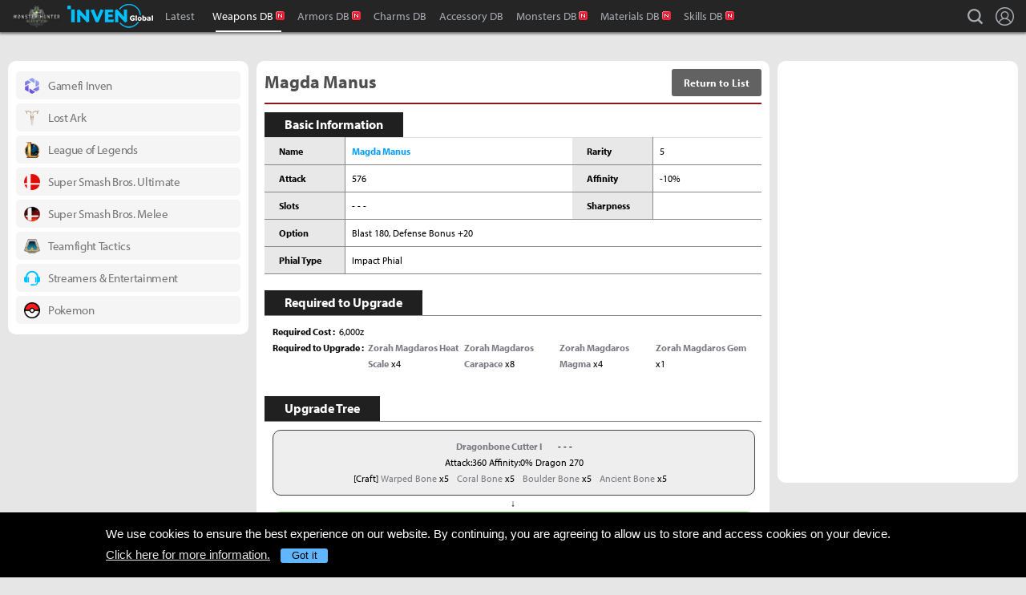

--- FILE ---
content_type: text/html; charset=UTF-8
request_url: https://www.invenglobal.com/monsterhunterworld/weapon/magda-manus
body_size: 11480
content:
<!DOCTYPE html>
<html xml:lang="en" lang="en" class="">
<head>
    <meta http-equiv="content-type" content="text/html; charset=utf-8">
            <meta name="viewport" content="width=device-width, initial-scale=1.0">
        <meta name="_token" content="TdFAqWD1Zte6IyhaZTAHDo8T6mEdwKszilUcsk0O">
<meta name="keywords" content="Monster Hunter : World, MHW, News, Guide, Strategy, Videos, Monster, Equipment, Weapon, Armor, Crafting, Material, Skill">
<meta name="title" content="Monster Hunter : World - Magda Manus - Inven Global">
<meta name="description" content="Monster Hunter : World - Magda Manus">
<meta property="og:title" content="Monster Hunter : World - Magda Manus">
<meta property="og:description" content="Monster Hunter : World - Magda Manus">
<meta property="og:type" content="article">
<meta property="fb:app_id" content="173953323052298">
<meta property="og:url" content="https://www.invenglobal.com/monsterhunterworld/weapon/magda-manus">
    <title>Monster Hunter : World - Magda Manus - Inven Global</title>
        <link rel="preload" href="https://use.typekit.net/eji1nrn.css" as="style">
    				<link rel="preload" href="https://static.invenglobal.com/resource/css/home_v2.css?v=zdhn1V1ph" as="style">
		                <link rel="preload" href="https://static.invenglobal.com/resource/js/home.js?v=aT497Dkop" as="script">
            <link rel="icon" href="https://static.invenglobal.com/img/common/icon/favicon/ig_favicon_32x32.png" sizes="32x32">
    <link rel="icon" href="https://static.invenglobal.com/img/common/icon/favicon/ig_favicon_192x192.png" sizes="192x192">
        <link rel="stylesheet" href="https://static.invenglobal.com/resource/framework/jquery/jquery-ui/1.12.1/jquery-ui.min.css">
    					<link rel="stylesheet" href="https://static.invenglobal.com/resource/css/home_v2.css?v=zdhn1V1ph">
				
	<link rel="stylesheet" href="https://static.invenglobal.com/resource/framework/bootstrap/3.3.7/css/bootstrap-editor.min.css?v=20180206a">
<link rel="stylesheet" href="https://static.invenglobal.com/resource/framework/summernote/0.8.4/summernote.css?v=20171215a">
			<link rel="stylesheet" href="https://static.invenglobal.com/resource/css/common/comments.css?v=zgp21s0NZ">
				<link rel="stylesheet" href="https://static.invenglobal.com/resource/css/mhw/weapon.css?v=p5nzVh1XD">
	            <link rel="stylesheet" href="https://static.invenglobal.com/resource/css/common/stats_common.css?v=7kvGNA7Mz">
        

<!-- webzine ibuilder style cache created at : 2026-01-17 23:27:06 -->
    <script src="https://static.invenglobal.com/resource/js/framework/lazyload/lazysizes.min.js"></script>
    <script src="https://static.invenglobal.com/resource/js/framework/jquery/jquery-3.4.1.min.js"></script>
    <script src="https://static.invenglobal.com/resource/framework/jquery/jquery-ui/1.12.1/jquery-ui.min.js"></script>
    <script src="https://static.invenglobal.com/resource/framework/moment/2.15.1/moment.min.js"></script>
    <script src="https://static.invenglobal.com/resource/framework/moment/timezone/moment-timezone-with-data-1970-2030.min.js"></script>
    
    <script async src="https://www.googletagmanager.com/gtag/js?id=UA-86001821-1"></script>
<script>
	window.dataLayer = window.dataLayer || [];
	function gtag(){dataLayer.push(arguments);}
	gtag('js', new Date());
	gtag('config', 'UA-86001821-1');
</script>

			<!-- Venatus Ad Manager -->
		<script src="https://hb.vntsm.com/v3/live/ad-manager.min.js" type="text/javascript" data-site-id="5baa20ad46e0fb000137399d" data-mode="scan" async defer></script>
		<!-- / Venatus Ad Manager -->
	            
            <script type="text/javascript">
	        window.admiral = window.admiral || function () {(admiral.q = admiral.q || []).push(arguments)};
	        !(function(o,n,t){t=o.createElement(n),o=o.getElementsByTagName(n)[0],t.async=1,t.src="https://steepsquirrel.com/v2lyr58UuaoB8ZEAftvPsXcFBLpOQ5NNx3sB38i4Sm60jh2_ld2PlYOpUxMHyrfoE",o.parentNode.insertBefore(t,o)})(document,"script"),(function(o,n){function t(){(t.q=t.q||[]).push(arguments)}t.v=1,o.admiral=o.admiral||t})(window);!(function(o,t,n,c){function e(n){(function(){try{return(localStorage.getItem("v4ac1eiZr0")||"").split(",")[4]>0}catch(o){}return!1})()&&(n=o[t].pubads())&&n.setTargeting("admiral-engaged","true")}(c=o[t]=o[t]||{}).cmd=c.cmd||[],typeof c.pubads===n?e():typeof c.cmd.unshift===n?c.cmd.unshift(e):c.cmd.push(e)})(window,"googletag","function");
        </script>
        



    
    <script async type="text/javascript" src="//asset.fwcdn2.com/js/embed-feed.js"></script>
    <script async src='//asset.fwcdn2.com/js/storyblock.js'></script>


            
        <script> window._izq = window._izq || []; window._izq.push(["init" ]); </script>
        <script src="https://cdn.izooto.com/scripts/a063853663e3f6fbe733b45234023fe049901715.js"></script>
    
</head>

<body class="ige-page monsterhunterworld   layout-v2 no-site-theme is-sub   mbp-1200 ">
        <header>
                        <div id="header-wrap" class="layout-v2 header-wrap-webzine">
    <div id="header-content" class="layout-v2">
        <div id="header-mobile-menu-opener">
            <div id="h-nav-icon">
                <span></span>
                <span></span>
                <span></span>
                <span></span>
            </div>
        </div>
        <div class="header-top">
            <h1 class="monsterhunterworld over-c4">
                <a href="https://www.invenglobal.com/monsterhunterworld">Monster Hunter : World Inven</a>
                                <a href="https://www.invenglobal.com">Inven Global</a>
                            </h1>
        </div>
        <div id="header-center">
            <nav id="h-nav" class="h-nav monsterhunterworld over-c4">
                <div class="h-nav-wrap">
                    <div class="h-nav-scroll-wrap">
                        <div class="h-nav-scroll">
                            <ul class="menus has-hash-link">
                                                                                            <li class="  no-sub">
                                    <a href="/monsterhunterworld/latest" class="" target="_self">
                                                                                Latest
                                                                            </a>
                                                                                                        </li>
                                                                                            <li class="last  more has-sub">
                                    <a href="#more-head-menus" class="" target="_self">
                                                                                &#133
                                                                            </a>
                                                                        <ul class="more">
                                                                                                                    <li class="">
                                            <a href="/monsterhunterworld/weapon" class="new active" target="_self">Weapons DB</a>
                                        </li>
                                                                                                                    <li class="">
                                            <a href="/monsterhunterworld/armor" class="new" target="_self">Armors DB</a>
                                        </li>
                                                                                                                    <li class="">
                                            <a href="/monsterhunterworld/charm" class="" target="_self">Charms DB</a>
                                        </li>
                                                                                                                    <li class="">
                                            <a href="/monsterhunterworld/accessory" class="" target="_self">Accessory DB</a>
                                        </li>
                                                                                                                    <li class="">
                                            <a href="/monsterhunterworld/monster" class="new" target="_self">Monsters DB</a>
                                        </li>
                                                                                                                    <li class="">
                                            <a href="/monsterhunterworld/materials" class="new" target="_self">Materials DB</a>
                                        </li>
                                                                                                                    <li class="last">
                                            <a href="/monsterhunterworld/skill" class="new" target="_self">Skills DB</a>
                                        </li>
                                                                        </ul>
                                                                                                        </li>
                                                        </ul>
                        </div>
                    </div>
                </div>










                <div class="header-search-quicklink-container">
                    <div id="header-quicklink" class="header-quicklink mobile-menu-pane-section">
                        <ul class="header-quicklink-wrap"><li><a href="https://www.invenglobal.com/" target="_self"><img class="" src="https://static.invenglobal.com/img/common/quicklink/32/quicklink_ig.png" srcset="https://static.invenglobal.com/img/common/quicklink/64/quicklink_ig.png 1.3x" alt="Home" height="32">Home</a></li><li><a href="https://www.invenglobal.com/igec" target="_blank"><img class="" src="https://static.invenglobal.com/img/common/quicklink/32/quicklink_igec.png?v=20191223" srcset="https://static.invenglobal.com/img/common/quicklink/64/quicklink_igec.png?v=20191223 1.3x" alt="IGEC 2022" height="32">IGEC 2022</a></li><li><a href="https://www.invenglobal.com/lol" target="_self"><img class="" src="https://static.invenglobal.com/img/common/quicklink/32/quicklink_lol.png?v=20191223" srcset="https://static.invenglobal.com/img/common/quicklink/64/quicklink_lol.png?v=20191223 1.3x" alt="League of Legends" height="32">League&nbsp;of<br>Legends</a></li><li><a href="https://www.invenglobal.com/tag/%21gamefi" target="_self"><img class="" src="https://static.invenglobal.com/img/common/quicklink/32/quicklink_gamefi.png?v=20230201" srcset="https://static.invenglobal.com/img/common/quicklink/64/quicklink_gamefi.png?v=20230201 1.3x" alt="GAMEFI" height="32">GAMEFI</a></li><li><a href="https://www.invenglobal.com/lostark" target="_self"><img class="" src="https://static.invenglobal.com/img/common/quicklink/32/quicklink_lostark.png" srcset="https://static.invenglobal.com/img/common/quicklink/64/quicklink_lostark.png 1.3x" alt="Lostark" height="32">Lostark</a></li><li><a href="https://www.invenglobal.com/valorant" target="_self"><img class="" src="https://static.invenglobal.com/img/common/quicklink/32/quicklink_valorant.png?v=20200401a" srcset="https://static.invenglobal.com/img/common/quicklink/64/quicklink_valorant.png?v=20200401a 1.3x" alt="Valorant" height="32">Valorant</a></li><li><a href="https://www.invenglobal.com/pokemon" target="_self"><img class="" src="https://static.invenglobal.com/img/common/quicklink/32/quicklink_pokemon.png" srcset="https://static.invenglobal.com/img/common/quicklink/64/quicklink_pokemon.png 1.3x" alt="Pokemon" height="32">Pokemon</a></li><li></li><li></li><li></li><li></li><li></li></ul>
                    </div>
                </div>
            </nav>
        </div>
        <div id="header-right">
            <div class="header-menus">
                                    <button class="header-btn btn-search" type="button" onclick="headerSearchToggle();"><span>search</span></button>

                                <button style="display: none;" class="header-btn btn-quickmenu has-sub no-hover-sub" type="button" onclick="headerQuickLinkToggle(this);"><span>quick menu</span></button>
                <a href="/login" class="header-btn btn-login"><span>Login</span></a>
            </div>
        </div>
        <div class="header-search-container">
            <div id="header-search" class="header-search">

                <div class="header-search-wrap">
                                            <form id="search_form" method="get" action="https://www.invenglobal.com/monsterhunterworld/search" data-subsite="monsterhunterworld">
                            <input type="search" name="q" placeholder="News Search" value="" aria-label="news search" autocomplete="off">
                            <button type="submit" class="header-btn search-btn-submit"><span>Submit</span></button>
                        </form>
                                    </div>
            </div>
        </div>
    </div>
</div>            </header>
    <main role="main">
                                            
                        <div class="container">
                        <section class="main mhw-detail">
	<h2>Magda Manus<a href="https://www.invenglobal.com/monsterhunterworld/weapon">Return to List</a></h2>
	<div class="mhw-monster-detail-table">
		<div class="mhw board_title title02 size"><span>Basic Information</span></div>
		<div class="mhw weapon_filter weapon_detail">
			<table class="table">
				<colgroup>
					<col class='size01'>
					<col>
					<col class='size01'>
				</colgroup>
				<tbody>
					<tr>
						<th>Name</th>
						<td><b><span class='rare5'>Magda Manus</span></b></td>
						<th>Rarity</th>
						<td>5</td>
					</tr>
					<tr>
						<th>Attack</th>
						<td>576</td>
						<th>Affinity</th>
						<td>-10%</td>
					</tr>
					<tr>
						<th>Slots</th>
						<td>- - -</td>
												<th>Sharpness</th>
						<td class="sharpness"><span class="sharpnessWrap"><span class="r0" style="width:34px"></span><span class="o1" style="width:16px"></span><span class="y2" style="width:24px"></span><span class="g3" style="width:19px"></span><span class="b4" style="width:0px"></span><span class="w5" style="width:0px"></span><span class="p6" style="width:0px"></span><span class="b7" style="width:31px"></span></span><span class="sharpnessWrap"><span class="r0" style="width:34px"></span><span class="o1" style="width:16px"></span><span class="y2" style="width:24px"></span><span class="g3" style="width:31px"></span><span class="b4" style="width:3px"></span><span class="w5" style="width:0px"></span><span class="p6" style="width:0px"></span><span class="b7" style="width:16px"></span></span></td>
											</tr>
										<tr>
						<th>Option</th>
						<td colspan="3">
							Blast 180, Defense Bonus +20
													</td>
					</tr>
										<tr><th>Phial Type</th><td colspan="3">Impact Phial</td></tr>

				</tbody>
			</table>
		</div>
	</div>
	
	
		
		<div class="mhw board board02 wrap-margin-top">
		<div class="mhw board_title title02 size"><span>Required to Upgrade</span></div>
		<div class="mhw weapon_detail">
			<div class="detail-info-wrap upgrade">
				<dl><dt class='price'>Required Cost</dt><dd class='price'>6,000z</dd><dt class='sojae'>Required to Upgrade</dt><dd><a href="https://www.invenglobal.com/monsterhunterworld/materials/zorah-magdaros-heat-scale"><b>Zorah Magdaros Heat Scale</b></a> x4</dd><dd><a href="https://www.invenglobal.com/monsterhunterworld/materials/zorah-magdaros-carapace"><b>Zorah Magdaros Carapace</b></a> x8</dd><dd><a href="https://www.invenglobal.com/monsterhunterworld/materials/zorah-magdaros-magma"><b>Zorah Magdaros Magma</b></a> x4</dd><dd><a href="https://www.invenglobal.com/monsterhunterworld/materials/zorah-magdaros-gem"><b>Zorah Magdaros Gem</b></a> x1</dd></dl>
			</div>
		</div>
		
	</div>
		
	
		
		<div class="mhw board board02 wrap-margin-top">
		<div class="mhw board_title title02 size"><span>Upgrade Tree</span></div>
		<div class="mhw weapon_detail">
			<div class="detail-info-wrap tree">
				<div class="prev">
						<span class="name"><a href="https://www.invenglobal.com/monsterhunterworld/weapon/dragonbone-cutter-i">Dragonbone Cutter I</a>- - -</span><br>
						<span class="attr">Attack:360 Affinity:0% Dragon 270</span><br>
						[Craft] <span class="nowrap"><a href="https://www.invenglobal.com/monsterhunterworld/materials/warped-bone">Warped Bone</a> x5</span><span class="nowrap"><a href="https://www.invenglobal.com/monsterhunterworld/materials/coral-bone">Coral Bone</a> x5</span><span class="nowrap"><a href="https://www.invenglobal.com/monsterhunterworld/materials/boulder-bone">Boulder Bone</a> x5</span><span class="nowrap"><a href="https://www.invenglobal.com/monsterhunterworld/materials/ancient-bone">Ancient Bone</a> x5</span><br>
					</div><div class="arrow">↓</div><div class="this">Magda Manus</div><div class="arrow">↓</div><div class="next">
						<span class="name"><a href="https://www.invenglobal.com/monsterhunterworld/weapon/avenging-magda-manus">Avenging Magda Manus</a>- - -</span><br>
						<span class="attr">Attack:756 Affinity:-10% Blast 210, Defense Bonus +20</span><br>
						[Upgrade] <span class="nowrap"><a href="https://www.invenglobal.com/monsterhunterworld/materials/xeno%27jiiva-shell">Xeno'jiiva Shell</a> x4</span><span class="nowrap"><a href="https://www.invenglobal.com/monsterhunterworld/materials/zorah-magdaros-ridge">Zorah Magdaros Ridge</a> x2</span><span class="nowrap"><a href="https://www.invenglobal.com/monsterhunterworld/materials/zorah-magdaros-pleura">Zorah Magdaros Pleura</a> x2</span><span class="nowrap"><a href="https://www.invenglobal.com/monsterhunterworld/materials/firecell-stone">Firecell Stone</a> x3</span><br>
					</div>
			</div>
		</div>
	</div>
		<section id="IGCCS">
					<div class="IGCCS-comment" data-cmt-count="0">
				<div class="IGCCS-filter-count">
		<div class="filter">
			<p>Sort by: <button>Best</button> <button>New</button> <button class="act">Old</button></p>
		</div>
		<p class="IGCCS-comment_count"><span class="icon">Comments :</span><strong>0</strong></p>
	</div>
	
	
	<div class="IGCCS-comment_list">
		<ul id="IGCCS_list" class="comment_list">
					 			 		</ul>
		<div class="comment-load-more"><a href="#load-more-0" title="Load more comments" style="display:none;">Read More Comments<span class="spin-loading-icon"></span></a></div>
			</div>
	</div>
				<div id="IGCCS-modal-insert-image" class="IGCCS-pop IGCCS-pop_addimg">
		<div class="cmt-title">
			<h2 class="cmt-name">Insert Image</h2>
			<button class="cmt-btn cmt-btn_close"><img src="https://static.invenglobal.com/img/common/comments/btn_pop_close.png" alt="close"></button>
		</div>
	
		<form class="cmt-form">
			<input id="cmt-img" class="hidden" type="file" name="image" accept="image/*">
			<div class="image-preview"></div>
			<div class="btns">
				<label class="cmt-btn_img" for="cmt-img"><span>Upload Image(Max Size : 2MB)</span></label>
				<button class="cmt-btn_img select-image" type="button">Select Image(My Image List)</button>
			</div>
			<label for="image_position" class="cmt-btn_position">
				<select id="image_position">
					<option value="up">position : UP</option>
					<option value="down">position : DOWN</option>
				</select>
			</label>
			
	
			<button type="submit" class="cmt-btn_submit">Insert</button>
		</form>
	</div>
	
	<div id="IGCCS-modal-add-quotation" class="IGCCS-pop IGCCS-pop_addquotation">
		<div class="cmt-title">
			<h2 class="cmt-name">Add Quotation</h2>
			<button class="cmt-btn cmt-btn_close"><img src="https://static.invenglobal.com/img/common/comments/btn_pop_close.png" alt="close"></button>
		</div>
	
		<form class="cmt-form">
			<textarea placeholder="Quotation" class="cmt-textarea"></textarea>
			<input type="text" placeholder="Source" class="cmt-input">
			<button type="submit" class="cmt-btn_submit">ADD</button>
		</form>
	</div>
	
	<div id="IGCCS-modal-trans-suggestion" class="IGCCS-pop IGCCS-pop_translation">
		<div class="cmt-title">
			<h2 class="cmt-name">Add Translate Suggestion</h2>
			<button class="cmt-btn cmt-btn_close"><img src="https://static.invenglobal.com/img/common/comments/btn_pop_close.png" alt="close"></button>
		</div>
	
		<form class="cmt-form">
			<input type="hidden" name="idx">
			<textarea placeholder="Translation" class="cmt-textarea" name="content"></textarea>
	
			<div class="cmt-bottom">
				<p class="cmt-text"><span>Language</span> select</p>
				<label for="cmt-lang" class="cmt-btn_lang">
					<select id="cmt-lang" name="lang">
						<option value="ko">Korea (KR)</option>
						<option value="en" selected>English (EN)</option>
					</select>
				</label>
	
				<button type="button" class="cmt-btn-delete">DELETE</button>
				<button type="submit" class="cmt-btn_submit">SUGGESTION</button>
			</div>
		</form>
	</div>
	
	<div id="IGCCS-modal-report" class="IGCCS-pop IGCCS-pop_report">
		<div class="cmt-title">
			<h2 class="cmt-name">Report</h2>
			<button class="cmt-btn cmt-btn_close"><img src="https://static.invenglobal.com/img/common/comments/btn_pop_close.png" alt="close"></button>
		</div>
		
		<form class="cmt-form">
			<label for="cmt_report_type_select" class="cmt-select">
				<select id="cmt_report_type_select">
					<option value="">Report as</option>
										<option value="offensive">Offensive</option>
										<option value="spam">Spam</option>
										<option value="obscenity">Obscenity</option>
										<option value="aversion">Aversion</option>
										<option value="etc">Etc</option>
									</select>
			</label>
			<textarea placeholder="Please enter a reason for reporting." class="cmt-textarea"></textarea>

			<div class="cmt-btn_area">
				<button type="button" class="cmt-btn cmt-btn_close">CANCEL</button>
				<button type="button" class="cmt-btn cmt-btn_submit">REPORT</button>
			</div>
		</form>
	</div>
	
	<div id="IGCCS-modal-captcha" class="IGCCS-pop IGCCS-captcha">
		<div class="cmt-title">
			<h2 class="cmt-name">CAPTCHA</h2>
			<button class="cmt-btn cmt-btn_close"><img src="https://static.invenglobal.com/img/common/comments/btn_pop_close.png" alt="close"></button>
		</div>

		<form class="cmt-form">
			<input type="hidden" name="random">
			<div class="progress"><div class="text"></div><div class="bar"></div></div>
			<div class="row">
				<img src="" alt="" class="cmt-captcha-image">
				<div class="buttons">
					<button type="button" data-action="reload"><img class="rendering-contrast" src="https://static.invenglobal.com/img/common/comments/btn_captcha_reload.png" alt=""><span>Reload</span></button>
					<button type="button" data-action="load"><img class="rendering-contrast" src="https://static.invenglobal.com/img/common/comments/btn_captcha_change.png" alt=""><span>Change</span></button>
				</div>
				<input type="text" placeholder="CAPTCHA Code" class="cmt-input" name="captcha_code" spellcheck="false" autocomplete="off">
			</div>
			<button type="submit" class="cmt-btn_submit">SUBMIT</button>
		</form>
	</div>
	</section>
					</section>
                            <aside class="leftSide dataninfo">
                    		<div class="ib_box W100 iModule-link tmpid-1"><!--
										--><section id="module_1768692426_084_53186"
         class="ibuilder link  bgcolor-default" >
    <!-- ==================== Module [link] Begin ==================== -->
        <div class="link-wrap">
        <div class="list-box">
                        <ul class="list">
                                <li>
                    <a href="https://www.invenglobal.com/tag/%21gamefi" target="_self" title="">
                        <div class="links">
                            <span class="img"><img class="theme-switch-enable" height="20" src="https://static.invenglobal.com/upload/image/2023/02/01/i1675220080746559.png"  data-theme-default="https://static.invenglobal.com/upload/image/2023/02/01/i1675220080746559.png"
 data-theme-darkmode="https://static.invenglobal.com/upload/image/2023/02/01/i1675220088065463.png"
 alt=""></span>                            <span class="name">Gamefi Inven</span>
                        </div>
                    </a>
                </li>
                                <li>
                    <a href="https://www.invenglobal.com/lostark" target="_self" title="">
                        <div class="links">
                            <span class="img"><img class="theme-switch-enable" height="20" src="https://static.invenglobal.com/upload/image/2021/11/04/i1636044971617389.png"  data-theme-default="https://static.invenglobal.com/upload/image/2021/11/04/i1636044971617389.png"
 alt=""></span>                            <span class="name">Lost Ark</span>
                        </div>
                    </a>
                </li>
                                <li>
                    <a href="https://www.invenglobal.com/lol" target="_self" title="">
                        <div class="links">
                            <span class="img"><img class="theme-switch-enable" height="20" src="https://static.invenglobal.com/upload/image/2019/06/10/i1560234900014190.png"  data-theme-default="https://static.invenglobal.com/upload/image/2019/06/10/i1560234900014190.png"
 alt=""></span>                            <span class="name">League of Legends</span>
                        </div>
                    </a>
                </li>
                                <li>
                    <a href="https://www.invenglobal.com/game/super-smash-bros-ultimate" target="_self" title="">
                        <div class="links">
                            <span class="img"><img class="theme-switch-enable" height="20" src="https://static.invenglobal.com/upload/image/2019/06/10/i1560235333685153.png"  data-theme-default="https://static.invenglobal.com/upload/image/2019/06/10/i1560235333685153.png"
 alt=""></span>                            <span class="name">Super Smash Bros. Ultimate</span>
                        </div>
                    </a>
                </li>
                                <li>
                    <a href="https://www.invenglobal.com/game/super-smash-bros-melee" target="_self" title="">
                        <div class="links">
                            <span class="img"><img class="theme-switch-enable" height="20" src="https://static.invenglobal.com/upload/image/2019/08/27/i1566964380409133.png"  data-theme-default="https://static.invenglobal.com/upload/image/2019/08/27/i1566964380409133.png"
 alt=""></span>                            <span class="name">Super Smash Bros. Melee</span>
                        </div>
                    </a>
                </li>
                                <li>
                    <a href="https://www.invenglobal.com/teamfighttactics" target="_self" title="">
                        <div class="links">
                            <span class="img"><img class="theme-switch-enable" height="20" src="https://static.invenglobal.com/upload/image/2020/04/13/i1586762513538732.png"  data-theme-default="https://static.invenglobal.com/upload/image/2020/04/13/i1586762513538732.png"
 alt=""></span>                            <span class="name">Teamfight Tactics</span>
                        </div>
                    </a>
                </li>
                                <li>
                    <a href="https://www.invenglobal.com/streamers_ent" target="_self" title="">
                        <div class="links">
                            <span class="img"><img class="theme-switch-enable" height="20" src="https://static.invenglobal.com/upload/image/2022/02/14/i1644840823858404.png"  data-theme-default="https://static.invenglobal.com/upload/image/2022/02/14/i1644840823858404.png"
 data-theme-darkmode="https://static.invenglobal.com/upload/image/2022/02/14/i1644840829510394.png"
 alt=""></span>                            <span class="name">Streamers &amp; Entertainment</span>
                        </div>
                    </a>
                </li>
                                <li>
                    <a href="https://www.invenglobal.com/pokemon" target="_self" title="">
                        <div class="links">
                            <span class="img"><img class="theme-switch-enable" height="20" src="https://static.invenglobal.com/upload/image/2021/08/05/o1628159566514024.png"  data-theme-default="https://static.invenglobal.com/upload/image/2021/08/05/o1628159566514024.png"
 alt=""></span>                            <span class="name">Pokemon</span>
                        </div>
                    </a>
                </li>
                            </ul>
                    </div>
    </div>
    <!-- ==================== Module [link] End ==================== -->
</section><!--
									--></div>
												<div class="ib_box W100 iModule-banner-ad tmpid-2"><!--
										--><section id="module_1768692426_085_40906" class="ibuilder banner-ad  no-outline-style " >
	<!-- ==================== Module [banner-ad] Begin ==================== -->
	<div class="ad-wrap mobileAdNs" ><div class="vm-placement" data-id="5caf435246e0fb0001083d66"></div></div>
	<!-- ==================== Module [banner-ad] End ==================== -->
</section><!--
									--></div>
												<div class="ib_box W100 iModule-focus-news tmpid-3"><!--
										--><section id="module_1768692426_1246_28487"
         class="ibuilder focus-news title-bottom-border bgcolor-default" >
    <!-- ==================== Module [focus-news] Begin ==================== -->
            <div class="title-wrap">
            <a href="https://www.invenglobal.com/latest" class="more" target="_self"><h3 class="head_title  no-background " style=""><span class="ib-text-color-1a1a1a" style="font-size:16px;">Recent News</span><span class="moreText ib-text-color-757575" style="">more +</span></h3></a>
        </div>
        <div class="focus-news-wrap">
                    <div class="list-type-wrap">
    <ul class="list">
                                <li>
                <a href="https://www.invenglobal.com/monsterhunterworld/articles/20106/ace-combat-7-surpasses-7-million-copies-sold-worldwide-series-tops-21-million">
                                        Ace Combat 7 Surpasses 7 Million Copies Sold Worldwide, Series Tops 21 Million
                </a>
            </li>
                        <li>
                <a href="https://www.invenglobal.com/monsterhunterworld/articles/20105/sony-removes-1200-low-quality-games-from-the-playstation-store-earning-rare-praise-from-players">
                                        Sony Removes 1,200 Low-Quality Games From the PlayStation Store, Earning Rare Praise From Players
                </a>
            </li>
                        <li>
                <a href="https://www.invenglobal.com/monsterhunterworld/articles/20104/com2us-with-wind-orchestra-receives-superintendents-commendation-for-supporting-disabled-students">
                                        Com2uS WITH Wind Orchestra Receives Superintendent’s Commendation for Supporting Disabled Students
                </a>
            </li>
                        <li>
                <a href="https://www.invenglobal.com/monsterhunterworld/articles/20103/sonic-the-hedgehog-celebrates-35th-anniversary-as-sega-launches-global-commemorative-project">
                                        Sonic the Hedgehog Celebrates 35th Anniversary as Sega Launches Global Commemorative Project
                </a>
            </li>
                        <li>
                <a href="https://www.invenglobal.com/monsterhunterworld/articles/20102/navers-chzzk-signs-official-esports-sponsorship-deal-with-hanwha-life-esports">
                                        <span class="maingame">
                                                <span class="img"><img class="theme-switch-enable" src="https://static.invenglobal.com/upload/image/2019/06/10/i1560234900014190.png"  data-theme-default="https://static.invenglobal.com/upload/image/2019/06/10/i1560234900014190.png"
 data-theme-darkmode="https://static.invenglobal.com/upload/image/2019/06/10/i1560234900014190.png"
 alt="League of Legends" height="14"></span>
                                                <span class="name">LoL</span>
                    </span>
                                        Naver’s CHZZK Signs Official Esports Sponsorship Deal With Hanwha Life Esports
                </a>
            </li>
                        <li>
                <a href="https://www.invenglobal.com/monsterhunterworld/articles/20101/nexon-to-hold-capital-markets-briefing-on-march-31-teases-new-ips-and-arc-raiders-updates">
                                        Nexon to Hold Capital Markets Briefing on March 31, Teases New IPs and ARC Raiders Updates
                </a>
            </li>
                        <li>
                <a href="https://www.invenglobal.com/monsterhunterworld/articles/20100/amazons-mmorpg-new-world-to-shut-down-in-2027-service-end-date-confirmed">
                                        Amazon’s MMORPG New World to Shut Down in 2027, Service End Date Confirmed
                </a>
            </li>
                        </ul>
</div>            </div>
    <!-- ==================== Module [focus-news] End ==================== -->
</section><!--
									--></div>
												<div class="ib_box W100 iModule-focus-news tmpid-4"><!--
										--><section id="module_1768692426_1527_61140"
         class="ibuilder focus-news  bgcolor-default" >
    <!-- ==================== Module [focus-news] Begin ==================== -->
            <div class="title-wrap">
            <a href="https://www.invenglobal.com/culture" class="more" target="_self"><h3 class="head_title ib-bg-color-000000 " style=""><span class="ib-text-color-ffffff" style="font-size:16px;">Inven Culture</span><span class="moreText ib-text-color-757575" style="">more +</span></h3></a>
        </div>
        <div class="focus-news-wrap">
                    <div class="image-type-wrap">
    <ul class="list">
                <li>
            <a href="https://www.invenglobal.com/monsterhunterworld/articles/18183/kda-and-taric-coa-haeun-yeovlynn-rakang-bong">
                <div class="img"><img class="lazyload" src="https://static.invenglobal.com/upload/thumb/2023/01/11/w/b1673423135445534.jpg" alt=""></div>
                <p class="explain">K/DA and Taric - Coa, Haeun, Yeovlynn, Rakang, Bong</p>
            </a>
        </li>
                <li>
            <a href="https://www.invenglobal.com/monsterhunterworld/articles/18178/smart-strategies-for-developers-to-promote-their-games-online">
                <div class="img"><img class="lazyload" src="https://static.invenglobal.com/upload/thumb/2023/01/09/w/b1673295434000990.jpg" alt=""></div>
                <p class="explain">Smart Strategies for Developers to Promote Their Games Online</p>
            </a>
        </li>
                <li>
            <a href="https://www.invenglobal.com/monsterhunterworld/articles/17955/jaina-proudmoore-dara">
                <div class="img"><img class="lazyload" src="https://static.invenglobal.com/upload/thumb/2022/10/17/w/b1665981297991699.jpg" alt=""></div>
                <p class="explain">Jaina Proudmoore - Dara</p>
            </a>
        </li>
            </ul>
</div>            </div>
    <!-- ==================== Module [focus-news] End ==================== -->
</section><!--
									--></div>
												<div class="ib_box W100 iModule-banner-ad tmpid-5"><!--
										--><section id="module_1768692426_1533_54419" class="ibuilder banner-ad  no-outline-style " >
	<!-- ==================== Module [banner-ad] Begin ==================== -->
	<div class="ad-wrap mobileAdNs" ><div class="vm-placement" data-id="5caf435d46e0fb00019bc884"></div></div>
	<!-- ==================== Module [banner-ad] End ==================== -->
</section><!--
									--></div>
						
<!-- detail left aside cache created at : 2026-01-17 23:27:06 -->
	
                    </aside>
                                        <aside class="rightSide dataninfo">
                            <div class="ib_box W100 iModule-sns-widget tmpid-1"><!--
										--><section id="module_1768692426_1961_78780" class="ibuilder sns-widget " >
    <!-- ==================== Module [sns-widget] Begin ==================== -->
    <div class="sns-widget-wrap" style="height: 500px;">
                                    <div class="twitter-timeline-box" data-href="https://twitter.com/monsterhunter" data-height="500" data-theme=""></div>

                        </div>
        <script>
        jQuery(function($) {
            var $twitter = $('#module_1768692426_1961_78780 .twitter-timeline-box');
            if ($twitter.length) {
                if (typeof window.twitterApi == 'object') {
                    twitterApi.load(function() {
                        var $body = $(document.body), siteTheme = $body.hasClass('darkmode') ? 'darkmode' : '',  match = $twitter.attr('data-href').match(/\.\w+\/([^\/]+)/i);
                        var createTimeline = function(theme) {
                            twttr.widgets.createTimeline(
                                { sourceType : 'profile', screenName : match ? match[1] : 'InvenGlobal'},
                                $twitter.empty().get(0),
                                { height: Number($twitter.attr('data-height')), theme: ($twitter.attr('data-theme') == 'dark' || theme == 'darkmode') ? 'dark' : '' }
                            );
                            if (typeof window.twitterApiAfterCreate === 'object' && twitterApiAfterCreate.constructor === Array ) {
                                twitterApiAfterCreate.forEach(function(fn) {
                                    if (typeof fn === 'function') {
                                        fn($twitter);
                                    }
                                });
                            }
                        };
                        createTimeline(siteTheme);
                        $body.on('changeTheme', function(e, theme) {
                            createTimeline(theme);
                        });
                    });
                } else {
                    $twitter.html('<a class="twitter-timeline" data-height="'+ $twitter.attr('data-height') +'" data-theme="'+ $twitter.attr('data-theme') +'" href="'+ $twitter.attr('data-href') +'"> <script async src="//platform.twitter.com/widgets.js" charset="utf-8">');
                }
            }
        });
    </script>
        <!-- ==================== Module [sns-widget] End ==================== -->
</section><!--
									--></div>
												<div class="ib_box W100 iModule-banner-ad tmpid-2"><!--
										--><section id="module_1768692426_1964_28078" class="ibuilder banner-ad  no-outline-style " >
	<!-- ==================== Module [banner-ad] Begin ==================== -->
	<div class="ad-wrap mobileAdNs" ><div class="vm-placement" data-id="5caf435246e0fb0001083d66"></div></div>
	<!-- ==================== Module [banner-ad] End ==================== -->
</section><!--
									--></div>
												<div class="ib_box W100 iModule-focus-news tmpid-3"><!--
										--><section id="module_1768692426_2464_39500"
         class="ibuilder focus-news  bgcolor-default" >
    <!-- ==================== Module [focus-news] Begin ==================== -->
            <div class="title-wrap">
            <a href="https://www.invenglobal.com/cosplay" class="more" target="_self"><h3 class="head_title ib-bg-color-1e3656 " style=""><span class="ib-text-color-ffffff" style="font-size:16px;">Cosplay Zone</span><span class="moreText ib-text-color-757575" style="">more +</span></h3></a>
        </div>
        <div class="focus-news-wrap">
                    <div class="image-type-wrap">
    <ul class="list">
                <li>
            <a href="https://www.invenglobal.com/monsterhunterworld/articles/18183/kda-and-taric-coa-haeun-yeovlynn-rakang-bong">
                <div class="img"><img class="lazyload" src="https://static.invenglobal.com/upload/thumb/2023/01/11/w/b1673423135445534.jpg" alt=""></div>
                <p class="explain">K/DA and Taric - Coa, Haeun, Yeovlynn, Rakang, Bong</p>
            </a>
        </li>
                <li>
            <a href="https://www.invenglobal.com/monsterhunterworld/articles/18141/creative-use-of-zepeto-abigelic-cosplay-spot">
                <div class="img"><img class="lazyload" src="https://static.invenglobal.com/upload/thumb/2022/12/21/w/b1671642084327796.jpg" alt=""></div>
                <p class="explain">Creative use of ZEPETO - Abigelic Cosplay Spot</p>
            </a>
        </li>
            </ul>
</div>            </div>
    <!-- ==================== Module [focus-news] End ==================== -->
</section><!--
									--></div>
												<div class="ib_box W100 iModule-banner-ad tmpid-4"><!--
										--><section id="module_1768692426_2469_56291" class="ibuilder banner-ad  no-outline-style " >
	<!-- ==================== Module [banner-ad] Begin ==================== -->
	<div class="ad-wrap mobileAdNs" ><div class="vm-placement" data-id="5caf435d46e0fb00019bc884"></div></div>
	<!-- ==================== Module [banner-ad] End ==================== -->
</section><!--
									--></div>
						
<!-- detail right aside cache created at : 2026-01-17 23:27:06 -->
	                    </aside>
                                                
                    </div>
    </main>
    <footer>
        <div class="container layout-v2">
            
        <div class="column column-footer-menus">
            <ul>
                <li><a href="/whoweare" target="_self" title="About Us">About Us</a></li>
                <li><a href="/companyinfo?idx=134" target="_self" title="Contact Us">Contact Us</a></li>
                
                <li><a href="/companyinfo?idx=164" target="_self" title="Terms of Service">Terms of Service</a></li>
                <li><a href="/companyinfo?idx=165" target="_self" title="Privacy Policy">Privacy Policy</a></li>
                <li><a href="mailto:ads@invenglobal.com" target="_blank" title="Advertising Inquiry">Advertising Inquiry</a></li>
            </ul>
        </div>
        <div class="foot-prints">
            <a href="/" class="ige" title="Inven Global English"><span>Inven Global</span></a>
            <a href="https://www.535media.com/" target="_blank" title="535Media" class="logo-535media"><em>In
                    Partnership With</em><span>535Media</span></a>
            <a href="https://octaneoc.org/" target="_blank" class="launchpad" title="Octane Launch Pad"><span>Octane Launch Pad</span></a>
            <small class="copyright">Copyright © 2026 Inven Global English, LLC. All rights
                reserved.</small>
        </div>
    </div>




    </footer>
        <aside id="inven-gif-pane" class="desktop" data-active="trend">
	<div class="anchor"></div>
	<div class="header">
		<a class="tenor-logo" href="https://tenor.com" target="_blank" title="Tenor GIFs"><img src="https://static.invenglobal.com/img/common/tenor/tenor-gif-logo.png?v=20190227" alt="tenor" height="20" srcset="https://static.invenglobal.com/img/common/comments/tenor-gif-logo-2x.png 1.3x"></a>
		<form>
			<input name="inven-gif-search-term" type="search" placeholder="Search for tenor GIFs" autocomplete="off">
			<button type="submit" class="btn-search">search</button>
		</form>
		<button type="button" class="btn-close">close</button>
	</div>
	
	<div class="section section-trending prepare">
		<div class="trending-search">
			<h3>Trending Tenor Searches</h3>
			<div class="scroll-wrap scroll-wrap-trending">
				<div class="list">
					<ul class="term-trending"></ul>
				</div>
				<div class="scroll"><span></span></div>
			</div>
		</div>
		<div class="trending-gifs">
			<h3>Trending GIFs<span class="gif-auto-play"><i></i></span></h3>
			<div class="gif-items">
				<ul class="col-1"></ul>
				<ul class="col-2"></ul>
			</div>
		</div>
	</div>
	
	<div class="section section-search">
		<div class="search-suggest">
			<h3><button class="view-trend-pane"><img src="https://static.invenglobal.com/img/common/tenor/icon_prev.png?v20200310a" alt="prev" width="9" height="18"></button><span class="keyword">Hellow</span><span>GIFs</span></h3>
			<div class="scroll-wrap scroll-wrap-relate">
				<div class="list">
					<ul class="term-relate"></ul>
				</div>
				<div class="scroll"><span></span></div>
			</div>
		</div>
		<div class="gif-items">
			<ul class="col-1"></ul>
			<ul class="col-2"></ul>
		</div>
	</div>
</aside>    			<script src="https://static.invenglobal.com/resource/js/home.js?v=aT497Dkop"></script>
		
	<script src="https://static.invenglobal.com/resource/js/framework/lightbox/lightbox.min.js"></script>
	<script>
		var lightboxSizeContainer = lightbox.constructor.prototype.sizeContainer;
		lightbox.constructor.prototype.sizeContainer = function(imageWidth, imageHeight) {
			var image = this.$lightbox.find('.lb-image').get(0);
			var $link = this.$lightbox.find('.lb-closeContainer .lb-new-window');
			if (imageWidth < image.naturalWidth || imageHeight < image.naturalHeight) {
				$link.attr('href', image.src).show();
			} else {
				$link.hide();
			}
			lightboxSizeContainer.call(this, imageWidth, imageHeight);
		}
		$('<a class="lb-new-window" target="_blank"></a>')
		.click(function(e) {
			window.open(this.href);
			
			return false;
		})
		.appendTo(lightbox.$lightbox.find('.lb-closeContainer'));
		lightbox.option({
			'disableScrolling': true,
			'fadeDuration': 500,
			'resizeDuration': 200,
			'fitImagesInViewport': true,
			'positionFromTop': 10
		});
		jQuery(document).ready(function() {
			var _w = $(window);
			$(document).on('click', 'a[data-lightbox-mobile]', function(e) {
				e.preventDefault();
				window.open(this.getAttribute('href'));
			});
			_w.on('resize init-resize-lightbox', function() {
				if (_w.width() < 600) {
                    document.documentElement.style.setProperty('--scrollbar-width', 0);
					$('a[data-lightbox]').each(function() {
						this.setAttribute('data-lightbox-mobile', this.getAttribute('data-lightbox'));
						this.removeAttribute('data-lightbox');
					});
				} else {
                    document.documentElement.style.setProperty('--scrollbar-width', (window.innerWidth - document.body.clientWidth) + 'px');
					$('a[data-lightbox-mobile]').each(function() {
						this.setAttribute('data-lightbox', this.getAttribute('data-lightbox-mobile'));
						this.removeAttribute('data-lightbox-mobile');
					});
				}
			}).trigger('init-resize-lightbox');
		});
	</script>
	<script src="https://static.invenglobal.com/resource/framework/summernote/0.8.4/summernote.min.js"></script>
<script src="https://static.invenglobal.com/resource/framework/rangy/rangy-core.min.js"></script>
			<script src="https://static.invenglobal.com/resource/js/common/comments.js?v=uZuKoJc2p"></script>
				<script>
		var IGCCS_COMMENT_AUTH = false;
		INVEN.IGCCS.init('4', '59009', '823');
	</script>
		    
        
    
                        <script src="https://static.invenglobal.com/resource/js/common/cookieBanner.js?v=zJ8L8ZFYT"></script>
                <script>
            $(document).ready(function () {
                $('body').append($(
                    '<div id="ige-cookie-policy">' +
                    '<p>We use cookies to ensure the best experience on our website. By continuing, you are agreeing to allow us to store and access cookies on your device.<br><a href="/companyinfo?idx=165" title="Privacy Policy" target="_self">Click here for more information.</a><button id="ige-cookie-policy-confirm">Got it</button></p>' +
                    '</div>'
                ));

                const adConflictResolver = new CookieBanner({
                    cookieBannerId: 'ige-cookie-policy'
                });

                $('#ige-cookie-policy-confirm').on('click', function () {
                    setCookie('ige-cookie-policy-confirm', 1, 365);
                    $('#ige-cookie-policy').fadeOut(300, function() {
                        $(this).remove();
                    });
                    adConflictResolver.destroy();
                });
            })
        </script>
        

        
    <script type='application/ld+json'>
{
	"@context":"https://schema.org",
	"@type":"Organization",
	"url":"https://www.invenglobal.com/",
	"sameAs":[
		"https://www.facebook.com/invenglobal",
		"https://twitter.com/invenglobal",
		"https://www.instagram.com/invenglobal/",
		"https://www.youtube.com/channel/UC7TXoZD5kiepfP0VXn7bHgw"
	],
	"name":"Inven Global",
	"logo":{
		"@type":"ImageObject",
		"url":"https://static.invenglobal.com/img/common/logo-white-600x178.png",
		"width":"600",
		"height":"178"
	}
}
    </script>
    <script type="application/ld+json">
{
	"@context" : "https://schema.org",
	"@type" : "WebSite",
	"name" : "Inven Global",
	"url" : "https://www.invenglobal.com/",
	"potentialAction" : {
		"@type" : "SearchAction",
		"target" : {
		    "@type" : "EntryPoint",
		    "urlTemplate" : "https://www.invenglobal.com/search?q={search_term}"
		},
		"query-input" : {
		    "@type" : "PropertyValueSpecification",
		    "valueRequired" : "http://schema.org/True",
		    "valueName" : "search_term"
		}
	}
}
    </script>
        
        
    
        <script src="//wcs.naver.net/wcslog.js"></script>
    <script>
    if(!wcs_add) var wcs_add = {};
    wcs_add["wa"] = "a3737d87e41c58";
    if(window.wcs) { wcs_do(); }
    </script>
        
    </body>
</html>

--- FILE ---
content_type: text/css
request_url: https://static.invenglobal.com/resource/css/mhw/weapon.css?v=p5nzVh1XD
body_size: 2388
content:
.mhw-list h2{color:#4f4f4f;font-size:22px;line-height:34px;padding-bottom:8px;border-bottom:2px solid #8f1818;margin-bottom:20px}.mhw-list-form .filter{border-top:2px solid #dfdfdf;border-bottom:2px solid #dfdfdf;padding:5px 0;line-height:1.3;margin-bottom:15px}.mhw-list-form .filter label{color:#7a7a83;cursor:pointer;line-height:normal;position:relative;padding:0 5px;white-space:nowrap;user-select:none}.mhw-list-form .filter label::after{content:'';position:absolute;top:4px;right:-1px;bottom:4px;width:1px;background:#8e8e8e}.mhw-list-form .filter label:last-child::after{content:none}.mhw-list-form .filter input{display:none}.mhw-list-form .filter input:checked+span{color:red}.mhw-list-form .search{background:#202020;text-align:center;padding:10px 0}.mhw-list-form .search label{color:#fff;vertical-align:middle}.mhw-list-form .search input{vertical-align:top;border:0}.mhw-list-form .search input[type=search]{width:70%;height:22px;border-radius:3px;margin:0 4px 0 8px;padding:0 5px;background:#ebebeb}.mhw-list-table table{width:100%;table-layout:fixed}.mhw-list-table thead{background-color:#cbcbcb;color:#3d3d3d}.mhw-list-table th{padding:10px;position:relative;vertical-align:middle}.mhw-list-table th::after{content:'';position:absolute;top:10px;right:-1px;bottom:10px;width:1px;background:#8e8e8e}.mhw-list-table th:last-child::after{content:none}.mhw-list-table tbody tr{border-bottom:1px solid #aeaeae}.mhw-list-table tbody tr.not-match{display:none;visibility:collapse}.mhw-list-table tbody tr:nth-child(even){background:#f9f9f9}.mhw-list-table td{vertical-align:middle;padding:7px 5px;line-height:1.25;font-size:12px}.mhw-list-table td,.mhw-list-table td a{color:#888}.mhw-list-table .image img{vertical-align:top}.mhw-list-table .name b{color:#000}.mhw-list-table .ailments span,.mhw-list-table .elements span{display:inline-block;height:14px;overflow:hidden;text-indent:100%;vertical-align:1px}.mhw-list-table .ailment-0,.mhw-list-table .element-0{width:14px;background-image:url(https://static.invenglobal.com/img/mhw/dataninfo/common/14x14_x.png)}.mhw-list-table .ailment-1,.mhw-list-table .element-1{width:14px;background-image:url(https://static.invenglobal.com/img/mhw/dataninfo/common/14x14_star.png)}.mhw-list-table .ailment-2,.mhw-list-table .element-2{width:27px;background-image:url(https://static.invenglobal.com/img/mhw/dataninfo/common/27x14_star.png)}.mhw-list-table .ailment-3,.mhw-list-table .element-3{width:40px;background-image:url(https://static.invenglobal.com/img/mhw/dataninfo/common/40x14_star.png)}.mhw-list-table .pc .weak-point img,.mhw-list-table .weak-point .wrap:last-child img{vertical-align:-2px}.mhw-list-table>.mobile{display:none}.mhw-list-table>.mobile col:first-child{width:25%}.mhw-list-table .image.name a{display:block}.mhw-list-table td .wrap-wrap{display:inline-block;text-align:left}.mhw-list-table .ailments.breakable .wrap:first-child,.mhw-list-table .elements.weak-point .wrap:first-child,.mhw-list-table .image.name a:first-child{margin-bottom:10px}.mhw-list-table .elements.weak-point{text-align:center}@media only screen and (max-width:640px){.mhw-list-table>.pc{display:none}.mhw-list-table>.mobile{display:table}}.mhw-detail h2{font-size:22px;padding-bottom:8px;border-bottom:2px solid #8f1818;color:#4f4f4f;margin-bottom:10px;overflow:hidden;line-height:32px}.mhw-detail h2 a{color:#fff;float:right;background-color:#626262;padding:7px 15px;border-radius:3px;font-size:13px;line-height:20px}.mhw-detail .board_title span{display:inline-block;padding:0 25px;color:#fff;font-weight:700;line-height:31px;box-sizing:border-box;background-color:#202020}.mhw span.rare1{color:#7c7c7c}.mhw span.rare2{color:#000}.mhw span.rare3{color:#829a00}.mhw span.rare4{color:#008c35}.mhw span.rare5{color:#009cff}.mhw span.rare6{color:#4153ff}.mhw span.rare7{color:#8f4aec}.mhw span.rare8{color:#e77200}.weapon_filter .add1 span{font-size:1rem;color:#fff}.weapon_filter .add1 span.w{color:#fff}.weapon_filter .add1 span.r{color:red}.weapon_filter .add1 span.b{color:#000fff}.weapon_filter .add1 span.p{color:#a66cce}.weapon_filter .add1 span.g{color:#3dc64d}.weapon_filter .add1 span.y{color:#fcff00}.weapon_filter .add1 span.s{color:#00e4ff}.weapon_filter .add1 span.o{color:#ff9000}.board td .huntinghornEtc span{font-size:1.25rem;color:#fff;text-shadow:-1px 0 #000,0 1px #000,1px 0 #000,0 -1px #000}.board td .huntinghornEtc span.w{color:#fff}.board td .huntinghornEtc span.r{color:red}.board td .huntinghornEtc span.b{color:#000fff}.board td .huntinghornEtc span.p{color:#a66cce}.board td .huntinghornEtc span.g{color:#3dc64d}.board td .huntinghornEtc span.y{color:#fcff00}.board td .huntinghornEtc span.s{color:#00e4ff}.board td .huntinghornEtc span.o{color:#ff9000}.board td.sharpness .sharpnessWrap{overflow:hidden;display:block;width:126px;height:11px;background-color:#555;border:1px solid #000}.board td.sharpness .sharpnessWrap:last-child{margin-top:2px}.board td.sharpness .sharpnessWrap span{float:left;height:11px}.board td.sharpness .sharpnessWrap span.r0{background-color:#c21a2c}.board td.sharpness .sharpnessWrap span.o1{background-color:#f7532d}.board td.sharpness .sharpnessWrap span.y2{background-color:#ffca3a}.board td.sharpness .sharpnessWrap span.g3{background-color:#67bf19}.board td.sharpness .sharpnessWrap span.b4{background-color:#0a3be6}.board td.sharpness .sharpnessWrap span.w5{background-color:#fff}.board td.sharpness .sharpnessWrap span.p6{background-color:#dc4fef}.board td.sharpness .sharpnessWrap span.b7{background-color:#555}.mhw .banners{text-align:center;margin-bottom:20px}.mhw .banners .weapontree img{width:100%}.weapon_filter table{border:1px solid #888;border-left:none;border-right:none;margin-bottom:20px;font-size:12px}.weapon_filter th{min-width:100px;padding:4px;text-align:left;vertical-align:middle;border-bottom:1px solid #888;border-right:1px solid #888;background-color:#e8e8e8;text-indent:10px}.weapon_filter td{padding:4px;border-bottom:1px solid #888}.weapon_filter label{display:inline-block;padding:4px 0;margin-right:10px}.weapon_filter .type{padding-left:10px}.weapon_filter .type label{margin-right:0}.weapon_filter .type label:after{content:"|";padding:0 10px;color:#888}.weapon_filter .type label:last-child:after{display:none}.weapon_filter .active a{color:red;font-weight:700}.board.board01{overflow-x:scroll}.board .list th{font-size:12px}.board.board_melee .list col.size01{width:170px}.board.board_melee .list col.size02{width:147px}.board.board_melee .list col.size03{width:70px}.board.board_melee .list col.size04{width:50px}.board.board_melee .list col.size05{width:60px}.board.board_melee .list col.size06{width:213px}.board.board_gunlance .list col.size01{width:170px}.board.board_gunlance .list col.size02{width:147px}.board.board_gunlance .list col.size03{width:70px}.board.board_gunlance .list col.size04{width:50px}.board.board_gunlance .list col.size05{width:60px}.board.board_gunlance .list col.size06{width:80px}.board.board_gunlance .list col.size07{width:153px}.board.board_switchaxe .list col.size01{width:170px}.board.board_switchaxe .list col.size02{width:147px}.board.board_switchaxe .list col.size03{width:70px}.board.board_switchaxe .list col.size04{width:50px}.board.board_switchaxe .list col.size05{width:60px}.board.board_switchaxe .list col.size06{width:70px}.board.board_switchaxe .list col.size07{width:143px}.board.board_chargeblade .list col.size01{width:170px}.board.board_chargeblade .list col.size02{width:147px}.board.board_chargeblade .list col.size03{width:70px}.board.board_chargeblade .list col.size04{width:50px}.board.board_chargeblade .list col.size05{width:60px}.board.board_chargeblade .list col.size06{width:70px}.board.board_chargeblade .list col.size07{width:143px}.board.board_huntinghorn .list col.size01{width:170px}.board.board_huntinghorn .list col.size02{width:147px}.board.board_huntinghorn .list col.size03{width:70px}.board.board_huntinghorn .list col.size04{width:50px}.board.board_huntinghorn .list col.size05{width:60px}.board.board_huntinghorn .list col.size06{width:70px}.board.board_huntinghorn .list col.size07{width:143px}.board.board_insectglaive .list col.size01{width:170px}.board.board_insectglaive .list col.size02{width:147px}.board.board_insectglaive .list col.size03{width:70px}.board.board_insectglaive .list col.size04{width:50px}.board.board_insectglaive .list col.size05{width:60px}.board.board_insectglaive .list col.size06{width:213px}.board.board_bow .list col.size01{width:140px}.board.board_bow .list col.size02{width:70px}.board.board_bow .list col.size03{width:50px}.board.board_bow .list col.size04{width:60px}.board.board_bow .list col.size05{width:230px}.board.board_bow .list col.size06{width:150px}.board.board_bowgun .list col.size01{width:200px}.board.board_bowgun .list col.size02{width:80px}.board.board_bowgun .list col.size03{width:60px}.board.board_bowgun .list col.size04{width:70px}.board.board_bowgun .list col.size05{width:80px}.board.board_bowgun .list col.size06{width:90px}.board.board_bowgun .list col.size07{width:130px}.board .list td.name{text-align:left}.board .list td.attack{text-align:center}.board .list td.critical{text-align:center}.board .list td.slot{text-align:center}.board .list td.etc{text-align:left}.board .list td.option{text-align:left}.board td span.bullet{display:none;text-align:left}.board td span.bullet:first-child{display:block;text-align:center}.mhw-detail .weapon_filter th{min-width:auto}.weapon_detail{overflow:hidden}.weapon_detail .detail-info-wrap{overflow:hidden;margin-bottom:20px;padding:10px;border-top:1px solid #888}.weapon_detail col.size01{width:100px}.weapon_detail .craft dl{width:100%}.weapon_detail .craft dl dt{float:left;clear:both;font-weight:700;font-size:12px;line-height:20px}.weapon_detail .craft dl dt::after{content:' : ';margin-right:5px}.weapon_detail .craft dl dd.price{width:auto}.weapon_detail .craft dl dd{float:left;width:calc((100% - 122px)/ 4);text-align:left;font-size:12px;line-height:20px}.weapon_detail .upgrade dl{width:100%}.weapon_detail .upgrade dl dt{float:left;clear:both;font-weight:700;font-size:12px;line-height:20px}.weapon_detail .upgrade dl dt::after{content:' : ';margin-right:5px}.weapon_detail .upgrade dl dd.price{width:auto}.weapon_detail .upgrade dl dd{float:left;width:calc((100% - 122px)/ 4);text-align:left;font-size:12px;line-height:20px}.weapon_detail table.bullet1 tr th,.weapon_detail table.bullet2 tr th{border:1px solid #f1f7f5;font-weight:700;height:30px;padding:10px;text-align:center;vertical-align:middle;font-size:12px;line-height:14px}.weapon_detail table.bullet1 tr.title td,.weapon_detail table.bullet1 tr.title th,.weapon_detail table.bullet2 tr.title th{background-color:#ddd}.weapon_detail table.bullet1 tr td,.weapon_detail table.bullet2 tr td{height:30px;padding:10px;vertical-align:middle;border:1px solid #eee;font-size:12px;line-height:14px}.weapon_detail table.bullet1 tr.c td,.weapon_detail table.bullet1 tr.c th,.weapon_detail table.bullet2 tr.c td,.weapon_detail table.bullet2 tr.c th{color:#ccc}.weapon_detail table.song col.col_song_01{width:140px}.weapon_detail table.song col.col_song_02{width:140px}.weapon_detail table.song tr th{border-bottom:1px solid #f1f7f5;font-weight:700;height:30px;padding:10px;font-size:12px}.weapon_detail table.song tr th{background-color:#ddd}.weapon_detail table.song tr td,.weapon_detail table.song tr th{height:30px;padding:10px;border:1px solid #eee;font-size:12px;line-height:14px;vertical-align:middle}.weapon_detail .tree div{float:left;width:100%;border:1px solid #444;border-radius:10px;padding:10px 0;text-align:center;line-height:20px;font-size:12px}.weapon_detail .tree div.prev{background-color:#eee}.weapon_detail .tree div.this{background-color:#fff;border:1px solid #87da69;font-weight:700}.weapon_detail .tree div.next{background-color:#e3ffdb;margin-bottom:4px}.weapon_detail .tree div.arrow{border:0;padding:0}.weapon_detail .tree div span.attr,.weapon_detail .tree div span.name{display:inline-block;min-width:250px}.weapon_detail .tree div span.name a{font-weight:700;margin-right:20px}.weapon_detail .tree .nowrap{padding-right:10px}.weapon_detail .scroll{overflow-x:scroll}@media only screen and (max-width:640px){.weapon_detail .craft dl{width:100%}.weapon_detail .craft dl dt{clear:both;float:left;font-weight:700}.weapon_detail .craft dl dt::after{content:' : ';margin-right:5px}.weapon_detail .craft dl dd.price{width:auto}.weapon_detail .craft dl dd{float:left;width:auto;margin-right:10px}.weapon_detail .upgrade dl{width:100%}.weapon_detail .upgrade dl dt{clear:both;float:left;font-weight:700}.weapon_detail .upgrade dl dt::after{content:' : ';margin-right:5px}.weapon_detail .upgrade dl dd.price{width:auto}.weapon_detail .upgrade dl dd{float:left;width:auto;margin-right:10px}.weapon_filter .add1 span{font-size:1em;font-family:'Noto Sans'}td .huntinghornEtc span{font-family:'Noto Sans'}.board table.list th div{background-position:right 4px;padding-right:0}.weapon_detail table.song col.col_song_01{width:30%}.weapon_detail table.song col.col_song_02{width:auto}}


--- FILE ---
content_type: application/javascript
request_url: https://hb.vntsm.com/v4/live/vms/97966.js
body_size: 5142
content:
"use strict";(self.__VM_WPK_C_LR__m=self.__VM_WPK_C_LR__m||[]).push([[97966],{4988(e,r,a){a.d(r,{B:()=>o,h:()=>n});var t=a(90869);function n(){return(0,t.canAccessWindowTop)()?(0,t.getWindowTop)():(0,t.getWindowSelf)()}var i,o=((i=n()).ADAGIO=i.ADAGIO||{},i.ADAGIO.pageviewId=i.ADAGIO.pageviewId||(0,t.generateUUID)(),i.ADAGIO.adUnits=i.ADAGIO.adUnits||{},i.ADAGIO.pbjsAdUnits=i.ADAGIO.pbjsAdUnits||[],i.ADAGIO.queue=i.ADAGIO.queue||[],i.ADAGIO.versions=i.ADAGIO.versions||{},i.ADAGIO.versions.pbjs="9.53.4",i.ADAGIO.windows=i.ADAGIO.windows||[],i.ADAGIO.isSafeFrameWindow=(0,t.isSafeFrameWindow)(),i.ADAGIO)},14266(e,r,a){a.r(r),a.d(r,{BB_RENDERER_URL:()=>T,ENDPOINT:()=>I,_internal:()=>D,setExtraParam:()=>E,spec:()=>U});var t=a(80296),n=a(64467),i=a(79675),o=a(87037),s=a(90869),d=a(70433),p=a(94344),c=a(23305),u=a(45443),l=a(4988),m=a(6898),g=a(65447),f=a(83406),v=a(75203),y=a(59424);function A(e,r){var a=Object.keys(e);if(Object.getOwnPropertySymbols){var t=Object.getOwnPropertySymbols(e);r&&(t=t.filter(function(r){return Object.getOwnPropertyDescriptor(e,r).enumerable})),a.push.apply(a,t)}return a}function b(e){for(var r=1;r<arguments.length;r++){var a=null!=arguments[r]?arguments[r]:{};r%2?A(Object(a),!0).forEach(function(r){(0,n.A)(e,r,a[r])}):Object.getOwnPropertyDescriptors?Object.defineProperties(e,Object.getOwnPropertyDescriptors(a)):A(Object(a)).forEach(function(r){Object.defineProperty(e,r,Object.getOwnPropertyDescriptor(a,r))})}return e}var w="Adagio:",I="https://mp.4dex.io/prebid",h=[o.D4,o.s6,o.G_],O="adagio",T="https://".concat(O,".bbvms.com/r/$RENDERER.js"),D={canAccessWindowTop:s.canAccessWindowTop,getAdagioNs:function(){return l.B},getDevice:function(e){var r={};null!=e&&e.device&&(0,s.mergeDeep)(r,e.device),r.geo||(r.geo={});var a=navigator.language?"language":"userLanguage";return(0,s.mergeDeep)(r,{userAgent:navigator.userAgent,language:navigator[a],js:1}),r},getSite:function(e){var r=e.refererInfo;return{domain:(0,p.gR)(r.topmostLocation)||"",page:r.topmostLocation||"",referrer:r.ref||(0,s.getWindowSelf)().document.referrer||"",top:r.reachedTop}},getRefererInfo:p.EN,hasRtd:function(){return(m.$W.getConfig("realTimeData.dataProviders")||[]).find(function(e){return"adagio"===e.name})},isRendererPreferredFromPublisher:function(e){var r=(0,d.A)(e,"renderer"),a=!!(r&&r.url&&r.render),t=(0,d.A)(e,"mediaTypes.video.renderer"),n=!!(t&&t.url&&t.render);return!!(a&&!0!==r.backupOnly||n&&!0!==t.backupOnly)}};function E(e,r){if(e.params=e.params||{},!e.params[r]){var a=m.$W.getConfig("adagio")||{},t=e.ortb2,n=a[r]||(0,d.A)(t,"site.ext.data.".concat(r),null);if(n){if(Array.isArray(n))return void(n.length&&(e.params[r]=n[0].toString()));e.params[r]=n.toString()}}}var S={bootstrapPlayer:function(e){var r=e.outstreamRendererCode,a={code:e.adUnitCode};if(e.vastXml?a.vastXml=e.vastXml:e.vastUrl&&(a.vastUrl=e.vastUrl),e.vastXml||e.vastUrl)if(window.bluebillywig&&window.bluebillywig.renderers&&window.bluebillywig.renderers.length){var t=this.getRendererId(O,r),n={};e.skipOffset&&(n.skipOffset=e.skipOffset.toString());var i=window.bluebillywig.renderers.find(function(e){return e._id===t});if(i){var o=document.getElementById(e.adUnitCode);i.bootstrap(a,o,n)}else(0,s.logError)("".concat(w," couldn't find a renderer with ID ").concat(t))}else(0,s.logError)("".concat(w," no BlueBillywig renderers found!"));else(0,s.logError)("".concat(w," no vastXml or vastUrl on bid"))},newRenderer:function(e,r){var a=T.replace("$RENDERER",r),t=u.A4.install({url:a,loaded:!1,adUnitCode:e});try{t.setRender(this.outstreamRender)}catch(e){(0,s.logError)("".concat(w," error trying to setRender"),e)}return t},outstreamRender:function(e){e.renderer.push(function(){S.bootstrapPlayer(e)})},getRendererId:function(e,r){return"".concat(e,"-").concat(r)}},U={code:"adagio",gvlid:617,supportedMediaTypes:h,isBidRequestValid:function(e){return e.params=e.params||{},function(e){var r=m.$W.getConfig("adagio")||{};if(e.params=e.params||{},r.siteId&&(e.params.organizationId=r.siteId.split(":")[0],e.params.site=r.siteId.split(":")[1]),!e.params.placement){var a=(0,d.A)(e,"ortb2Imp.ext.data.adg_rtd.placement","");a||(a=(0,d.A)(e,"ortb2Imp.ext.data.placement","")),a||!0!==e.params.useAdUnitCodeAsPlacement||(a=e.adUnitCode),e.params.placement=a}e.params.adUnitElementId=(0,d.A)(e,"ortb2Imp.ext.data.divId",e.params.adUnitElementId),e.params.adUnitElementId||(!0===r.useAdUnitCodeAsAdUnitElementId||!0===e.params.useAdUnitCodeAsAdUnitElementId?e.params.adUnitElementId=e.adUnitCode:e.params.adUnitElementId=function(e){var r=(0,f.p)(e);if(r.divId)return r.divId}(e.adUnitCode)),E(e,"pagetype"),E(e,"category")}(e),!!(e.params.organizationId&&e.params.site&&e.params.placement)||((0,s.logWarn)("".concat(w," at least one required param is missing.")),!1)},buildRequests:function(e,r){e=(0,g.Xj)(e);var a,n="https:"===location.protocol?1:0,i=D.getDevice(null==r?void 0:r.ortb2),p=D.getSite(r),u=D.getAdagioNs().pageviewId,l=function(e){if(!(0,d.A)(e,"gdprConsent"))return!1;var r=e.gdprConsent,a=r.apiVersion,t=r.gdprApplies,n=r.consentString,i=r.allowAuctionWithoutConsent;return(0,s.cleanObj)({apiVersion:a,consentString:n,consentRequired:t?1:0,allowAuctionWithoutConsent:i?1:0})}(r)||{},f=function(e){return!!(0,d.A)(e,"uspConsent")&&{uspConsent:e.uspConsent}}(r)||{},v={required:!0===m.$W.getConfig("coppa")?1:0},A=(0,d.A)(r,"ortb2.regs",{}),O=A.gpp,T=A.gpp_sid,E=(a=e[0],(0,d.A)(a,"schain")),S=function(e){if((0,d.A)(e,"userIdAsEids"))return e.userIdAsEids}(e[0])||[],U=(0,d.A)(m.$W.getConfig("userSync"),"syncEnabled")&&y.zt.canBidderRegisterSync("iframe","adagio"),k=(0,d.A)(r,"ortb2.regs.ext.dsa"),N=(0,d.A)(r,"ortb2.site.ext.data.adg_rtd.session",{});Object.keys(N).length||((0,s.logInfo)(w,"No session data provided. A new session is be generated."),N.new=!0,N.rnd=Math.random());var R=(0,d.A)(r,"ortb2.site.ext.data.adg_rtd.uid")||(0,s.generateUUID)(),_=e.map(function(e){var r=(0,s.deepClone)(e);if(r.auctionId=R,r.params.splitKeyword&&((0,s.isStr)(r.params.splitKeyword)||(0,s.isNumber)(r.params.splitKeyword)?r.params.splitKeyword=r.params.splitKeyword.toString():(delete r.params.splitKeyword,(0,s.logWarn)(w,"The splitKeyword param have been removed because the type is invalid, accepted type: number or string."))),r.params.organizationId=r.params.organizationId.toString(),r.params.dataLayer)if((0,s.isStr)(r.params.dataLayer)||(0,s.isNumber)(r.params.dataLayer)||(0,s.isArray)(r.params.dataLayer)||(0,s.isFn)(r.params.dataLayer))(0,s.logWarn)(w,"The dataLayer param is invalid, only object is accepted as a type."),delete r.params.dataLayer;else{var a=!1;r.params.dl=r.params.dataLayer,delete r.params.dataLayer,Object.keys(r.params.dl).forEach(function(e){r.params.dl[e]&&((0,s.isStr)(r.params.dl[e])||(0,s.isNumber)(r.params.dl[e])?r.params.dl[e]=r.params.dl[e].toString():(a=!0,delete r.params.dl[e]))}),a&&(0,s.logWarn)(w,"Some parameters of the dataLayer property have been removed because the type is invalid, accepted type: number or string.")}var n=function(e){if(!(0,s.isFn)(e.getFloor))return!1;var r=[],a=function(a,t){var n=e.getFloor({currency:"USD",mediaType:a,size:t});r.push((0,s.cleanObj)({mt:a,s:(0,s.isArray)(t)?"".concat(t[0],"x").concat(t[1]):void 0,f:isNaN(null==n?void 0:n.floor)||"USD"!==(null==n?void 0:n.currency)||null==n?void 0:n.floor}))};return Object.keys(e.mediaTypes).forEach(function(r){if(-1!==h.indexOf(r)){var t=r===o.G_?"playerSize":"sizes";e.mediaTypes[r][t]&&e.mediaTypes[r][t].length?(0,s.isArray)(e.mediaTypes[r][t][0])?e.mediaTypes[r][t].forEach(function(e){a(r,[e[0],e[1]])}):a(r,[e.mediaTypes[r][t][0],e.mediaTypes[r][t][1]]):a(r,"*")}}),r}(e);if((0,s.isArray)(n)&&n.length){if(r.floors=n,(0,d.A)(r,"mediaTypes.banner")){var i=r.mediaTypes.banner,p=function(){var e=arguments.length>0&&void 0!==arguments[0]?arguments[0]:[],a={size:e,floor:null},t=r.floors.filter(function(e){return e.mt===o.D4}),n=t.find(function(r){return r.s===e.join("x")});return a.floor=t?n?n.f:t[0].f:null,a};r.mediaTypes.banner.bannerSizes=(0,s.isArray)(i.sizes[0])?i.sizes.map(function(e){return p(e)}):p(i.sizes)}if((0,d.A)(r,"mediaTypes.video")){var u=r.mediaTypes.video,l=r.floors.filter(function(e){return e.mt===o.G_}),m=u.playerSize&&(0,s.isArray)(u.playerSize[0])?u.playerSize[0]:u.playerSize,g=m?l.find(function(e){return e.s===m.join("x")}):void 0;r.mediaTypes.video.floor=l?g?g.f:l[0].f:null}if((0,d.A)(r,"mediaTypes.native")){var f=r.floors.filter(function(e){return e.mt===o.s6});f.length&&(r.mediaTypes.native.floor=f[0].f)}}(0,d.A)(r,"mediaTypes.video")&&function(e){var r=(0,d.A)(e,"mediaTypes.video",{}),a=(0,d.A)(e,"params.video",{}),t={};if(Array.isArray(r.playerSize)){var n=Array.isArray(r.playerSize[0])?r.playerSize[0]:r.playerSize;t.w=n[0],t.h=n[1]}var i=b(b(b({},t),r),a);i.context&&i.context===c.H6&&(i.playerName=function(e){return D.isRendererPreferredFromPublisher(e)?"other":"adagio"}(e)),e.mediaTypes.video=i,(0,c.aP)(e)}(r);var v=(0,d.A)(r,"ortb2Imp.ext.gpid")||(0,d.A)(r,"ortb2Imp.ext.data.pbadslot");v&&(r.gpid=v);var y=(0,d.A)(r,"ortb2Imp.instl");void 0!==y&&(r.instl=1===y||"1"===y?1:void 0);var A=(0,d.A)(r,"ortb2Imp.rwdd");void 0!==A&&(r.rwdd=1===A||"1"===A?1:void 0);var I=b(b({},(0,d.A)(r,"ortb2.site.ext.data.adg_rtd.features",{})),{},{print_number:(r.bidderRequestsCount||1).toString(),adunit_position:(0,d.A)(r,"ortb2Imp.ext.data.adg_rtd.adunit_position",null)});return r.features=Object.entries(I).reduce(function(e,r){var a=(0,t.A)(r,2),n=a[0],i=a[1];return null==i||(e[n]=i),e},{}),delete r.params.siteId,{adUnitCode:r.adUnitCode,auctionId:r.auctionId,bidder:r.bidder,bidId:r.bidId,params:r.params,features:r.features,gpid:r.gpid,mediaTypes:r.mediaTypes,nativeParams:r.nativeParams,score:r.score,transactionId:r.transactionId,instl:r.instl,rwdd:r.rwdd}}),C=_.reduce(function(e,r){var a=r.params.organizationId;return e[a]=e[a]||[],e[a].push(r),e},{});return e.forEach(function(e){e.params.pageviewId=u}),Object.keys(C).map(function(e){return{method:"POST",url:I,data:{organizationId:e,hasRtd:D.hasRtd()?1:0,secure:n,device:i,site:p,pageviewId:u,adUnits:C[e],data:{session:N},regs:{gdpr:l,coppa:v,ccpa:f,gpp:O||"",gppSid:T||[],dsa:k},schain:E,user:{eids:S},prebidVersion:"9.53.4",usIfr:U},options:{contentType:"text/plain"}}})},interpretResponse:function(e,r){var a=[];try{var t=e.body;t&&(t.data&&D.hasRtd()&&D.getAdagioNs().queue.push({action:"ssp-data",ts:Date.now(),data:t.data}),t.bids&&t.bids.forEach(function(e){var t=r.data.adUnits.find(function(r){return r.bidId===e.requestId});if(t){if(e.meta=(0,d.A)(e,"meta",{}),e.meta.mediaType=e.mediaType,e.meta.advertiserDomains=Array.isArray(e.aDomain)&&e.aDomain.length?e.aDomain:[],e.mediaType===o.G_){var n=(0,d.A)(t,"mediaTypes.video.context");if(!e.vastUrl&&e.vastXml&&(e.vastUrl="data:text/xml;charset=utf-8;base64,"+window.btoa(e.vastXml.replace(/\\"/g,'"'))),n===c.H6){if(e.outstreamRendererCode=(0,d.A)(t,"params.rendererCode","renderer"),(0,d.A)(t,"mediaTypes.video.skip")){var i=(0,d.A)(t,"mediaTypes.video.skipafter",5);e.skipOffset=i}e.renderer=S.newRenderer(e.adUnitCode,e.outstreamRendererCode)}}e.mediaType===o.s6&&function(e){if(e.admNative&&Array.isArray(e.admNative.assets)){var r={};e.admNative.assets.forEach(function(e){var a,t;e.title?r.title=e.title.text:e.data?(a=e.data,(t={1:"sponsoredBy",2:"body",3:"rating",4:"likes",5:"downloads",6:"price",7:"salePrice",8:"phone",9:"address",10:"body2",11:"displayUrl",12:"cta"}).hasOwnProperty(a.type)&&"string"==typeof a.value&&(r[t[a.type]]=a.value)):e.img&&(1===e.img.type?r.icon={url:e.img.url,width:e.img.w,height:e.img.h}:r.image={url:e.img.url,width:e.img.w,height:e.img.h})}),e.admNative.link&&(e.admNative.link.url&&(r.clickUrl=e.admNative.link.url),Array.isArray(e.admNative.link.clicktrackers)&&(r.clickTrackers=e.admNative.link.clicktrackers)),Array.isArray(e.admNative.eventtrackers)?(r.impressionTrackers=[],e.admNative.eventtrackers.forEach(function(e){if(1===e.event)switch(e.method){case 1:r.impressionTrackers.push(e.url);break;case 2:var a='<script async src="'.concat(e.url,'"><\/script>');r.javascriptTrackers?r.javascriptTrackers+="\n".concat(a):r.javascriptTrackers=a}})):(r.impressionTrackers=Array.isArray(e.admNative.imptrackers)?e.admNative.imptrackers:[],e.admNative.jstracker&&(r.javascriptTrackers=e.admNative.jstracker)),e.admNative.privacy&&(r.privacyLink=e.admNative.privacy),e.admNative.ext&&(r.ext={},e.admNative.ext.bvw&&(r.ext.adagio_bvw=e.admNative.ext.bvw)),e.native=r}else(0,s.logError)("".concat(w," Invalid native response"))}(e),e.site=t.params.site,e.placement=t.params.placement,e.pagetype=t.params.pagetype,e.category=t.params.category}a.push(e)}))}catch(e){(0,s.logError)(e)}return a},getUserSyncs:function(e,r){return!(!r.length||""===r[0].body||!r[0].body.userSyncs)&&r[0].body.userSyncs.map(function(e){return{type:"p"===e.t?"image":"iframe",url:e.u}})}};(0,v.a$)(U),(0,i.E)("adagioBidAdapter")},83406(e,r,a){a.d(r,{Cn:()=>l,Ln:()=>g,eu:()=>m,ho:()=>f,mw:()=>d,n9:()=>c,p:()=>u,ph:()=>p});var t=a(80296),n=a(64467),i=a(28268),o=a(90869),s=a(70433);function d(e){return function(r){return(0,o.compareCodeAndSlot)(r,e)}}function p(e,r){if(!e||"string"!=typeof e)return!1;window.googletag=window.googletag||{cmd:[]},window.googletag.cmd=window.googletag.cmd||[],window.googletag.cmd.push(function(){window.googletag.pubads().setTargeting(e,r)})}function c(e){var r;return(0,o.isGptPubadsDefined)()&&(r=window.googletag.pubads().getSlots().find(d(e))),r}function u(e){var r=c(e);return r?{gptSlot:r.getAdUnitPath(),divId:r.getSlotElementId()}:{}}var l=["IAB_AUDIENCE_1_1","IAB_CONTENT_2_2"];function m(e){return Object.entries((0,n.A)((0,n.A)({},l[0],g(e,["user.data"],4)),l[1],g(e,i.Dy.map(function(e){return"".concat(e,".content.data")}),6))).map(function(e){var r=(0,t.A)(e,2),a=r[0],n=r[1];return n.length?{taxonomy:a,values:n}:null}).filter(function(e){return e})}function g(e,r,a){return r.flatMap(function(r){return(0,s.A)(e,r)||[]}).filter(function(e){var r;return(null===(r=e.ext)||void 0===r?void 0:r.segtax)===a}).flatMap(function(e){var r;return null===(r=e.segment)||void 0===r?void 0:r.map(function(e){return e.id})}).filter(function(e){return e}).filter(o.uniques)}function f(e){!function(e,r){var a=function(){return window.googletag.pubads().addEventListener("slotRenderEnded",r)};(0,o.isGptPubadsDefined)()?a():(window.googletag=window.googletag||{},window.googletag.cmd=window.googletag.cmd||[],window.googletag.cmd.push(a))}(0,e)}}}]);

--- FILE ---
content_type: application/javascript
request_url: https://static.invenglobal.com/resource/js/common/comments.js?v=uZuKoJc2p
body_size: 13578
content:
"use strict";if(window.hasOwnProperty("INVEN")&&$.isPlainObject(window.INVEN)||(window.INVEN={}),INVEN.hasOwnProperty("IGCCS")&&"object"==typeof INVEN.IGCCS&&INVEN.IGCCS.constructor!==Object&&INVEN.IGCCS.constructor.prototype.hasOwnProperty("__provider__")&&"INVEN"===INVEN.IGCCS.constructor.prototype.__provider__||(INVEN.IGCCS={},function(t){var e=function(t,e){alert(e)},a=!1,n=!1,o=!1,i=!1,r="",s={_token:"",target1:0,target2:0,target3:0,editor:{},sortButtons:{},moreButton:{},myimageCache:{},lazyLoadingTargets:t(),listLading:t(),doing:{write:{},modify:{},update:{},state:{},list:{},vote:{},translate:{google:{},suggest:{},view:{}},report:{},imageupload:!1,mySuggestion:{},mySuggestionDelete:{}},write:function(a,n){var o=t(this),i=o.is("[data-default-form]")?0:o.closest("li").attr("id").replace(/[^\d]+/g,""),d="/comments/"+s.target1+"/"+s.target2+"/"+s.target3+"/"+i,l={},c=t("#IGCCS-modal-captcha");if(t.isPlainObject(n))t.extend(l,n);else if(c.length){var m=o.data("editor").getComment().match(/\/\/(?!(\w+\.)?(invenglobal\.com|tenor\.com))\w+\.\w+[^\/]+/gi);if(m&&m.length)return c.on("comment.captcha.error",function(e,a){"after_verify"==a?alert("Failed to load captcha code.\nPlease press the change button after a while."):(alert("Failed to load captcha code.\nPlease try again later."),t(this).triggerHandler("comment.modal.hide"))}).on("comment.modal.submit",function(t,e){s.write.call(a.target,a,{captchas:e})}).triggerHandler("comment.modal.show",[Math.min(m.length,10)]),!1}if(o.data("editor").sync(),o.data("editor").isEmpty())return e(0,"Please enter your comment."),!1;if(s.doing.write.hasOwnProperty(d))return e(0,"Saving the previous comments. Please try again later."),!1;var g=o.find("[type=radio][name=team]"),u=null;if(g.length&&0==(u=g.filter(":checked")).length)return e(0,"You must select a team."),!1;s.doing.write[d]=!0,o.parent().addClass("IGCCS-loading"),o.ajaxSubmit({url:d,clearForm:!0,headers:{"X-XSRF-TOKEN":s._token},data:l,dataType:"json",type:"POST",uploadProgress:function(t,e,a,n){}}),o.data("jqxhr").done(function(e){var a=t(e.cmt);if(a.find("div.doc > div.IGCCS-content > blockquote.quote > span.quotation-source").append('<button class="btn_toggle"></button>'),s.addLazyLoadingTarget(a),o.is("[data-default-form]"))t("#IGCCS_list")["new"==r?"prepend":"append"](a.addClass("new-commnet")),o.data("editor").empty();else{var n=t("#IGCCS_ID_"+i);if(n.length){var d=n.closest("li.cmt-parent").children("ul.reply");d.length||(d=t('<ul class="reply"></ul>').appendTo(n.closest("li.cmt-parent"))),d.append(a)}o.closest("li").find('button[data-comment-action="reply"]').removeData("editor"),o.data("editor").destroy(!0)}var l=t(".IGCCS-comment_count strong"),m=+l.text()+1;if(l.text(m),t(".IGCCS-comment").attr("data-cmt-count",m),u&&u.prop("checked",!0),t("html,body").animate({scrollTop:a.offset().top},0,function(){s.lazyLoading(a)}),"total_cnt"in e&&"team_a_cnt"in e&&"team_b_cnt"in e){var g=Math.round(e.team_a_cnt/e.total_cnt*100),h=100-g,p=t(".IGCCS-comment-agreement"),f=t(".IGCCS-comment-opposition");p.css("width",g+"%").find(".side-per").text(e.team_a_cnt+" ("+g+"%)"),f.css("width",h+"%").find(".side-per").text(e.team_b_cnt+" ("+h+"%)"),g>h?(p.removeClass("IGCCS-comment-zindex"),f.addClass("IGCCS-comment-zindex")):g<h?(p.addClass("IGCCS-comment-zindex"),f.removeClass("IGCCS-comment-zindex")):(p.removeClass("IGCCS-comment-zindex"),f.removeClass("IGCCS-comment-zindex"))}c.filter(".act").triggerHandler("comment.modal.hide")}).fail(function(t){var a=t.getResponseHeader("x-captcha-error");switch(e(0,JSON.parse(t.responseText)||"Unknown error occurred!"),a){case"count":c.triggerHandler("comment.captcha.count",[t.getResponseHeader("x-captcha-count")]);break;case"not_found":case"invalid":c.triggerHandler("comment.captcha.remove",[t.getResponseHeader("x-captcha-random"),a])}}).always(function(){delete s.doing.write[d],o.parent().removeClass("IGCCS-loading"),o=null,d=null,i=null,s.myimageCache={}})},state:function(a){var n=t(this),o=n.closest("li[id]"),i=o.attr("id").replace(/^.+?_(\d+)$/,"$1"),r=n.attr("data-comment-action").toLowerCase(),d=t.trim(n.text()).toLowerCase();return!!confirm("Are you sure you want to "+d+" this comment?")&&(s.doing.state.hasOwnProperty(i)?(e(0,"The requested operation is being processed. Please try again later."),!1):(s.doing.state[i]=!0,o.children("div.item").addClass("IGCCS-loading"),void t.ajax({type:"PATCH",dataType:"json",url:"/comments/"+i+"/"+("delete"==r?"N":"B"),headers:{"X-XSRF-TOKEN":s._token},data:{target1:s.target1,target2:s.target2,target3:s.target3}}).done(function(a){if(a.state&&a.cidx){var n=t("#IGCCS_ID_"+a.cidx).children("div.item"),i=t("#BEST_IGCCS_ID_"+a.cidx);n=i.length?n.add(i):n,"N"===a.state?(e(0,"Comment has been deleted."),a.remove?o.hasClass("cmt-parent")&&o.children(".reply").length?(o.children(".item").find(".doc").children().not(".name,.btn_toggle").remove(),o.children(".item").find(".doc .name").after('<p class="view-blind-comment">[ Deleted Comments ]</p>')):o.remove():(n.find(".doc").addClass("deleted"),n.find(".IGCCS-content").addClass("blind").before('<button class="view-blind-comment">[ Deleted Comments ]</button>')),n.find("[data-comment-action=delete]").text("Recover")):"Y"===a.state?(e(0,"Comment has been restored."),n.find("button.view-blind-comment").remove(),n.find(".doc").removeClass("deleted"),n.find(".IGCCS-content").removeClass("blind"),n.find("[data-comment-action=delete]").text("Delete")):"B"===a.state?(e(0,"Comment has been blined"),n.find(".IGCCS-content").addClass("blind").before('<button class="view-blind-comment">[ Blinded Comments ]</button>'),n.find("[data-comment-action=blind]").text("Unblind")):"UB"===a.state&&(e(0,"Comments are no longer hidden."),n.find(".IGCCS-content").removeClass("blind"),n.find("button.view-blind-comment").remove(),n.find("[data-comment-action=blind]").text("Blind"))}}).fail(function(t){alert(JSON.parse(t.responseText)||"Unknown error occurred!")}).always(function(){delete s.doing.state[i],o.children("div.item").removeClass("IGCCS-loading"),o=null,i=null})))},vote:function(a){if(!INVEN.IGCCS.auth())return!1;var n=t(this),o=n.closest("li[id]").attr("id").replace(/^.+?_(\d+)$/,"$1"),i=n.is(".btn_up")?"good":"bad",r=n.parent().find("button[disabled]");if(s.doing.vote.hasOwnProperty(o))return e(0,"The requested operation is being processed. Please try again later."),!1;if(r.length){if(!confirm('Are you sure you want to cancel "'+(n.parent().find("button[disabled]").is(".btn_up")?"Good":"Bad")+'" rating?'))return!1}else if(!confirm('Would you like to rate this comment "'+(i.charAt(0).toUpperCase()+i.slice(1))+'"?'))return!1;s.doing.vote[o]=!0,t.ajax({type:"POST",dataType:"json",url:"/comments/vote/"+o+"/"+i,headers:{"X-XSRF-TOKEN":s._token},data:{target1:s.target1,target2:s.target2,target3:s.target3}}).done(function(e){if("object"==typeof e&&e.hasOwnProperty("id")&&e.hasOwnProperty("score")){var a=t("#BEST_IGCCS_ID_"+e.id+" > div.number,#BEST_IGCCS_ID_"+e.id+" > div.item > div.number,#IGCCS_ID_"+e.id+" > div.item > div.number");a.find("> p").text(e.score),"CANCEL"===e.type?a.find("button").prop("disabled",!1):(a.find("button."+("good"===i?"btn_up":"btn_down")).prop("disabled",!0),a.find("button."+("good"===i?"btn_down":"btn_up")).prop("disabled",!1))}}).fail(function(a){e(0,t.trim(JSON.parse(a.responseText).replace("[cmt-013]",""))||"Unknown error occurred!")}).always(function(){delete s.doing.vote[o],o=null,i=null})},more:function(a){var n=t("select#IGCCS-vs-team").val();if(a&&a.target&&"SELECT"!=a.target.nodeName&&a.preventDefault(),s.doing.list.hasOwnProperty("more"))return e(0,"Waiting for request response. Please try again later."),!1;var o=parseInt(s.moreButton.length?s.moreButton.attr("href").match(/\d+$/)[0]:1,10),i=t(a.target).is("button");s.doing.list.more=!0,i?s.listLading.addClass("active"):s.moreButton.addClass("active"),t.ajax({url:"/comments/"+s.target1+"/"+s.target2+"/"+s.target3+"/"+o,type:"GET",dataType:"json",data:{orderBy:r,filter:n}}).done(function(a){if(a&&a.hasOwnProperty("data")){if(!(a.data.length&&0!==a.next||(s.moreButton.hide(),a.data.length)))return;"new"!=r&&t("#IGCCS_list li.new-commnet").remove();var n=t(window);if(t.map(a.data,function(e){var a=t(e),o=t("#"+a.attr("id"));a.find("div.doc > div.IGCCS-content > blockquote.quote > span.quotation-source").append('<button class="btn_toggle"></button>'),s.addLazyLoadingTarget(a),n.width()<600&&a.find("a[data-lightbox]").each(function(){this.setAttribute("data-lightbox-mobile",this.getAttribute("data-lightbox")),this.removeAttribute("data-lightbox")}),o.length?(o.children("ul.reply").length||o.append('<ul class="reply"></ul>'),a.find("ul.reply > li").each(function(){var e=t(this);t("#"+e.attr("id")).length||t(this).appendTo(o.find("ul.reply"))}),o.find(".name .counts strong").text(o.find("ul.reply").children().length),a.remove(),a=null):t("#IGCCS_list").append(a)}),s.moreButton.length&&s.moreButton.attr("href","#load-more-"+(o+1)),s.lazyLoading(),i){var d=t(window).height(),l=t(window).scrollTop(),c=t("#IGCCS_list").offset().top;c-l>d/2&&t("html,body").animate({scrollTop:c-t("#header-wrap").height()},500)}}else e(0,"There was an error loading the comment list.")}).fail(function(t){e(0,JSON.parse(t.responseText)||"Unknown error occurred!")}).always(function(){delete s.doing.list.more,o=null,i?s.listLading.removeClass("active"):s.moreButton.removeClass("active")})},sort:function(e){var a=t(this);a.is(".act")||(s.sortButtons.removeClass("act"),a.addClass("act"),r=a.text().toLowerCase(),s.moreButton.show().attr("href","#load-more-1"),CommentEditor.cleanup(),t("#IGCCS_list").html(""),s.lazyLoadingTargets=t(),s.more(e))},fold:function(){t(this).closest("li").toggleClass("cmt-close")},foldQuote:function(e){var a=t(this).closest(".quote");if(a.hasClass("fold-quote"))a.children(".replacetext").remove();else{var n="";a.find("img,video").length?n="[Cited image included]":n||(n=a.text().substr(0,250)),a.prepend('<div class="replacetext">'+n+"&nbsp;</div>")}a.toggleClass("fold-quote")},googleTranslate:function(){try{var a=t(this).closest("li").attr("id").match(/\d+$/)[0];if(s.doing.translate.google.hasOwnProperty(a))return void(1===s.doing.translate.google[a]?e(0,"Waiting for request response. Please try again later."):e(0,"Your translation request has already been completed."));s.doing.translate.google[a]=1;var n=t('<div class="content-translate IGCCS-loading" data-provider="google-translate"></div>'),o=t("#BEST_IGCCS_ID_"+a+" .doc, #IGCCS_ID_"+a+" > div.item").find(".IGCCS-content");o.siblings(".content-translate").remove(),o.after(n),t.ajax({url:"/comments/translate/google/"+a,type:"GET",dataType:"json",data:{target1:s.target1,target2:s.target2,target3:s.target3}}).done(function(t){if(t&&t.data&&t.cidx){s.doing.translate.google[a]=2;var i,r=[];if(t.data.suggest){var d,l=t.data.suggest.length,c=0;for(r.push('<button class="translate-suggest-nickname hidden" data-provider="google-translate" data-cidx="'+a+'" data-tidx="0">Google Translate</button>');c<l;c++)d=t.data.suggest[c],r.push('<button class="translate-suggest-nickname" data-provider="'+d.memnick+'" data-cidx="'+a+'" data-tidx="'+d.tidx+'">'+d.memnick+"'s</button>")}var m='<a class="IGCCS-language-setting" href="'+(IGCCS_COMMENT_AUTH?"/user/view":"/comments/auth")+'"><img src="https://static.invenglobal.com/img/common/comments/tel.png"> Language setting</a>';i='<div class="translate-info">By <span class="provider-name">Google</span>'+(r.length?" (see more translations : "+r.join("")+")":"")+m+"</div>",o.siblings(".content-translate.IGCCS-loading").removeClass("IGCCS-loading").html('<div class="translate-text">'+t.data[0]+"</div>"+i),n.find("div.translate-info > button.translate-suggest-nickname:last").addClass("last")}else e(0,"Unknown error occurred!"),delete s.doing.translate.google[a]}).fail(function(t){e(0,JSON.parse(t.responseText)||"Unknown error occurred!"),delete s.doing.translate.google[a],n.remove(),n=null}).always(function(){a=null,n=null})}catch(t){e(0,"Wrong Access!")}},translateSuggestion:function(a){a.preventDefault();var n=t(this),o=n.closest("form"),i=t.trim(o.find("select").val().toLowerCase()),r=t.trim(o.find("textarea").val()),d=n.closest(".IGCCS-pop").data("cidx"),l=o.find("[name=idx]").val();d?(s.doing.translate.suggest[d]&&e(0,"Waiting for request response. Please try again later."),["en","ko"].indexOf(i)<0?e(0,"Language is invalid."):0!==r.length?(s.doing.translate.suggest.cidx=!0,t.ajax({type:"POST",dataType:"json",url:"/comments/translate/suggest/"+d,headers:{"X-XSRF-TOKEN":s._token},data:{target1:s.target1,target2:s.target2,target3:s.target3,lang:i,content:r,idx:l}}).done(function(a){e(0,l?"Your suggestion has been updated.":"Your suggestion has been received."),t("#IGCCS-popup-bg").hide();t("#IGCCS-modal-trans-suggestion").removeClass("act");t("body").removeClass("lb-disable-scrolling")}).fail(function(t){alert(JSON.parse(t.responseText)||"Unknown error occurred!")}).always(function(){delete s.doing.translate.suggest[d],d=null})):e(0,"Please enter your suggestion.")):e(0,"Target comment is invalid.")},translateView:function(){var a=t(this),n=a.closest("div.content-translate"),o=n.attr("data-provider"),i=a.data("provider"),r=a.data("tidx"),d=a.data("cidx");if(o)if(n.data(o)||n.data(o,n.find("div.translate-text").html()),n.data(i))n.find("div.translate-text").html(n.data(i)),a.parent().find("button").removeClass("hidden last"),a.addClass("hidden"),a.parent().find("button:not(.hidden):last").addClass("last"),n.attr("data-provider",i).find("span.provider-name").text("google-translate"===i?"Google":i);else{if(s.doing.translate.view.hasOwnProperty(r))return void e(0,"Waiting for request response. Please try again later.");s.doing.translate.view[r]=!0,n.addClass("IGCCS-loading"),t.ajax({type:"GET",dataType:"json",url:"/comments/translate/suggest/"+d+"/"+r,headers:{"X-XSRF-TOKEN":s._token}}).done(function(t){t.content?(n.find("div.translate-text").html(t.content),a.parent().find("button").removeClass("hidden last"),a.addClass("hidden"),a.parent().find("button:not(.hidden):last").addClass("last"),n.attr("data-provider",i).find("span.provider-name").text("google-translate"===i?"Google":i)):e(0,"No data found.")}).fail(function(t){e(0,JSON.parse(t.responseText)||"Unknown error occurred!")}).always(function(){delete s.doing.translate.view[r],n.removeClass("IGCCS-loading"),r=null,n=null,a=null,i=null})}else e(0,"Wrong Access!")},suggestionDelete:function(){var a=t("#IGCCS-modal-trans-suggestion"),n=this.form,o=a.data("cidx"),i=t(n).find("[name=idx]").val();if(!s.doing.mySuggestionDelete[o]){if(!confirm("Are you sure to delete your suggestion?"))return;t.ajax({url:"/comments/translate/mysuggest/"+o+"/"+i,headers:{"X-XSRF-TOKEN":s._token},type:"DELETE"}).done(function(t){t.results?(alert("Your suggestion has been deleted."),a.find("[name=idx],[name=content]").val("").end().find(".cmt-btn-delete").hide()):alert("An error has occurred. Please try again.")}).fail(function(t){e(0,JSON.parse(t.responseText)||"Unknown error occurred!")}).always(function(){delete s.doing.mySuggestionDelete[o]})}},mySuggestion:function(a,n,o){s.doing.mySuggestion[a]||t.get("/comments/translate/mysuggest/"+a+"/"+n).done(function(t){o(t)}).fail(function(t){e(0,JSON.parse(t.responseText)||"Unknown error occurred!")}).always(function(){delete s.doing.mySuggestion[a]})},myImages:function(){if(s.doing.list.hasOwnProperty("myimage"))return e(0,"Waiting for request response. Please try again later."),!1;var a=t("#IGCCS-modal-insert-image").find("div.image-preview"),n=function(n){if(a.html(""),n.list&&n.list.length){for(var o,i=t("<ul/>"),r=t('<div class="my-image-list"></div>'),s=0,d=n.list.length;s<d;s++)o=n.list[s],i.append('<li><a class="'+("Y"==o.animate?"gif":"")+'" href="'+o.path+'" title="'+o.originalname+'" data-image="'+o.name+'"><img src="'+o.resizepath+'" alt=""></a>');a.append(r.append(i))}else n.list&&0===n.list.length?a.html("No images uploaded."):e(0,"No data found.")};t.isEmptyObject(s.myimageCache)?(s.doing.list.myimage=!0,a.addClass("IGCCS-loading"),t.ajax({type:"GET",dataType:"json",url:"/comments/my/images"}).done(function(t){s.myimageCache=t,n(t)}).fail(function(t){alert(JSON.parse(t.responseText)||"Unknown error occurred!")}).always(function(){delete s.doing.list.myimage,a.removeClass("IGCCS-loading"),a=null})):n(s.myimageCache)},showBlind:function(){t(this).next(".IGCCS-content").toggleClass("show")},reportComment:function(){var a=t(this),n=a.closest("form"),o=t.trim(n.find("select").val().toLowerCase()),i=t.trim(n.find("textarea.cmt-textarea").val()),r=a.closest(".IGCCS-pop").data("cidx");r?(s.doing.report[r]&&e(0,"Waiting for request response. Please try again later."),["offensive","spam","obscenity","aversion","etc"].indexOf(o)<0?e(0,"Report type is invalid."):("etc"===o&&0===i.length&&e(0,"Please enter the reason for the report."),s.doing.report.cidx=!0,t.ajax({type:"POST",dataType:"json",url:"/comments/report/"+r,headers:{"X-XSRF-TOKEN":s._token},data:{target1:s.target1,target2:s.target2,target3:s.target3,type:o,content:i}}).done(function(a){e(0,"Your report has been received.\nIt may take some time for\nthe administrator to check and process it."),t("#IGCCS-popup-bg").hide();var n=t("#IGCCS-modal-report").removeClass("act");t("body").removeClass("lb-disable-scrolling"),n.find("select").val("").prop("value",""),n.find("textarea").val("")}).fail(function(t){alert(JSON.parse(t.responseText)||"Unknown error occurred!")}).always(function(){delete s.doing.report[r],r=null}))):e(0,"Target comment is invalid.")},myImageListWidth:function(){var e=t("#IGCCS-modal-insert-image").find("div.image-preview ul"),a=(e.find("li").length,0);e.length&&(e.find("li").each(function(){var e=t(this);a+=e.width()+parseFloat(e.css("margin-left"))+parseFloat(e.css("margin-right"))+parseFloat(e.css("padding-left"))+parseFloat(e.css("padding"))+parseFloat(e.css("border-left-width"))+parseFloat(e.css("border-right-width"))}),e.css("width",Math.ceil(a)))},commentScroll:function(e){if(!t(e.target).is('a,button,[data-role="button"],img,video,:has(>video)')&&!t(e.target).closest(".reply-editor-area").length){var a=t(this).closest("li").attr("id").match(/\d+$/),n=a?t("#IGCCS_ID_"+a[0]):null;n.length&&t("html,body").animate({scrollTop:n.offset().top},0)}},mobileControl:function(e){var a=t(this);if(t(document).off("click.mobile.controll"),!a.hasClass("open"))return t(".IGCCS-mobile-controll-btn.open",IGCCS).removeClass("open"),a.addClass("open"),t(document).on("click.mobile.controll",function(e){t(e.target).closest(".IGCCS-mobile-controll").length||t(".IGCCS-mobile-controll-btn.open",IGCCS).removeClass("open")}),!1;a.removeClass("open")},vsTeamSelect:function(e){s.moreButton.show().attr("href","#load-more-1"),t("ul#IGCCS_list").html(""),s.lazyLoadingTargets=t(),s.more(e)},addLazyLoadingTarget:function(t){this.lazyLoadingTargets=this.lazyLoadingTargets.add(t.find(".comment-doc-image"))},lazyLoading:function(){if(this.lazyLoadingTargets=this.lazyLoadingTargets.filter(":has(img[data-src]), :has(.comment-has-video)"),this.lazyLoadingTargets.length){var e=t(window).scrollTop(),a=t(window).height();this.lazyLoadingTargets.each(function(r,s){var d=t(s),l=Math.floor(d.offset().top),c=l-e,m=Math.max(100,Math.floor(d.outerHeight())),g=l+m-(e+a),u=m-(c<0?Math.abs(c):0)-(g>0?g:0);if(u>-50&&u<=a){var h=d.find("img,video");if(h.length)if((S=d.find(".comment-has-video.alt-poster")).length){o&&i||(S.data("poster",h),h.replaceWith(S.data("video")));var p=!1;(S.hasClass("play")||(p=S.hasClass("auto-play")))&&(S.find("video").get(0).play(),p&&S.addClass("play").removeClass("auto-play")),S.removeClass("alt-poster")}else if(h.is("img[data-src]")){var f="https://static.invenglobal.com"+h.attr("data-src"),v=h.is("[data-tenor-id]"),C=v;if(v)if(n){f="https://media.tenor.com/videos/"+h.attr("data-tenor-mp4")+"/mp4";var b="https://media.tenor.com/images/"+h.attr("data-tenor-poster"),y=t('<span class="comment-has-video"><video poster="'+b+'" src="'+f+'" data-tenor-id="'+h.attr("data-tenor-id")+'" data-tenor-gif="'+h.attr("data-tenor-gif")+'" data-tenor-preview="'+h.attr("data-tenor-preview")+'" loop muted webkit-playsinline playsinline'+(o?"":' autoplay="autoplay"')+"></video></span>");d.children(".comment-image-tenor").removeClass("hidden"),o||y.children("video").one("play",function(e){t(this).parent(".comment-has-video").addClass("play").removeClass("auto-play")}).parent(".comment-has-video").addClass("auto-play"),h.parent("a").replaceWith(y)}else f=o?"https://media.tenor.com/images/"+h.attr("data-tenor-preview"):"https://media.tenor.com/images/"+h.attr("data-tenor-gif")+"/tenor.gif",h.one("load",function(t){d.children(".comment-image-tenor").removeClass("hidden")});else(I=h.parent('a[data-animate="1"]')).length&&(C=!0,f=o?I.attr("href").replace(/\/i(\d+.gif)$/i,"/r$1"):I.attr("href"));if(o&&C&&d.parent("p").addClass("comment-image-animate"),v&&n||h.attr("src",f).removeAttr("data-src"),o&&C&&(!v||!n)){var I=h.parent("a");v?I.replaceWith(t('<span class="comment-has-gif" data-href="'+I.attr("href")+'"></span>').append(h)):I.addClass("comment-has-gif")}}}else{var S;if((S=d.find(".comment-has-video:not(.alt-poster)")).length){y=S.find("video");var w=S.data("poster");y.get(0).pause(),o&&i||(w||(w=t('<img src="'+y.attr("poster")+'" alt="">'),S.data("video",y)),y.replaceWith(w)),S.addClass("alt-poster")}}})}},videoControl:function(e){var a=t(this).children("video").get(0);a&&(a.paused?(a.play(),t(this).addClass("play")):(a.pause(),t(this).removeClass("play")))},gifPlay:function(e){return t("img",this).attr("src",t(this).addClass("play").attr(t(this).is("a")?"href":"data-href")),!1}},d=function(){if(!a){var e=document.createElement("video");n=!!e.canPlayType&&!!e.canPlayType("video/mp4")&&!document.documentMode,o=t(document.body).hasClass("mobile"),i=/firefox/i.test(navigator.userAgent)||"undefined"!=typeof InstallTrigger,t(document).ready(function(){var e=t("#IGCCS");e.on("submit",".IGCCS-write form",s.write),e.on("click",".number button.cmt-btn",s.vote),e.on("click",".doc > button.btn_toggle",s.fold),e.on("click",".quotation-source button.btn_toggle",s.foldQuote),e.on("click",'[data-comment-action="translate"]',s.googleTranslate),e.on("click",'[data-comment-action="delete"],[data-comment-action="blind"]',s.state),e.on("click","button.view-blind-comment",s.showBlind),e.on("click",".best_list .doc",s.commentScroll),e.on("click","div.content-translate button.translate-suggest-nickname",s.translateView),e.on("click",".IGCCS-mobile-controll-btn",s.mobileControl),e.on("click",".comment-has-video",s.videoControl),e.on("click",".comment-has-gif:not(.play)",s.gifPlay),s.moreButton=e.find("div.comment-load-more > a").on("click",s.more),s.sortButtons=t("#IGCCS .IGCCS-filter-count .filter button").on("click",s.sort),r=s.sortButtons.filter(".act").text().toLowerCase(),t("#IGCCS-modal-report").find("button.cmt-btn_submit").on("click",s.reportComment),t("#IGCCS-modal-trans-suggestion").find("button.cmt-btn_submit").on("click",s.translateSuggestion),t("#IGCCS-modal-trans-suggestion").find("button.cmt-btn-delete").click(s.suggestionDelete),t(".IGCCS-comment_best .title button.btn_toggle").click(function(e){t(".IGCCS-comment_best").toggleClass("cmt-close")}),t("#IGCCS-modal-insert-image").find("button.cmt-btn_img.select-image").on("click",s.myImages),e.find("div.doc > div.IGCCS-content > blockquote.quote > span.quotation-source").append('<button class="btn_toggle"></button>'),t("#IGCCS-vs-team").change(s.vsTeamSelect),s.listLading=t("<div/>",{class:"IGCCS-loading"}).insertAfter(e.find(".IGCCS-filter-count")),s.addLazyLoadingTarget(e.find(".best_list li[id], .comment_list li[id]"));var a=null;t(window).scroll(function(t){a&&(clearTimeout(a),a=null),a=setTimeout(function(){s.lazyLoading(),a=null},10)}),s.lazyLoading()}),a=!0}};d.prototype={init:function(t,e,a){if(!s.init){if((t=parseInt(t,10))<1||(e=parseInt(e,10))<1||(a=parseInt(a,10))<1)return void alert("[cmt-init] Wrong Access!");s.target1=t,s.target2=e,s.target3=a,s._token=getCookie("XSRF-TOKEN"),s.init=!0}},setEditor:function(t){s.editor=t},getMySuggestion:function(t,e,a){s.mySuggestion(t,e,a)},auth:function(){return IGCCS_COMMENT_AUTH||(location.href="/comments/auth"),IGCCS_COMMENT_AUTH}},INVEN.IGCCS=new d}(jQuery)),"function"!=typeof window.CommentEditor)var CommentEditor=function(t){var e=[],a=0,n=navigator.userAgent,o=/MSIE|Trident/i.test(n);if(o){var i=/MSIE (\d+[.]\d+)/.exec(n);i&&parseFloat(i[1]),(i=/Trident\/.*rv:([0-9]{1,}[\.0-9]{0,})/.exec(n))&&parseFloat(i[1])}var r=/Edge\/\d+/.test(n),s=!r&&/firefox/i.test(n)||"undefined"!=typeof InstallTrigger,d=/\r\n|\n/g,l={quotation:{func:function(t){return function(e){INVEN.IGCCS.auth()&&(h.getActiveEditor().saveRange(),h.setActiveEditor(t),h.getModal("quotation").triggerHandler("comment.modal.show"))}},html:'<button type="button" class="btn_add_quote" data-editor-addon="quotation"><img src="https://static.invenglobal.com/img/common/comments/add_quotation.png?v=20200226" srcset="https://static.invenglobal.com/img/common/comments/add_quotation_2x.png?v=20200226 1.3x" height="33"></button>'},insertImage:{func:function(t){return function(e){INVEN.IGCCS.auth()&&(h.setActiveEditor(t),h.getModal("insertImage").triggerHandler("comment.modal.show"))}},html:'<button type="button" class="btn_add_img" data-editor-addon="insertImage"><img src="https://static.invenglobal.com/img/common/comments/insert_image.png?v=20200226" alt="insert image" srcset="https://static.invenglobal.com/img/common/comments/insert_image_2x.png?v=20200226 1.3x" height="33"></button>'},insertGif:{func:function(t){return function(e){INVEN.IGCCS.auth()&&(h.setActiveEditor(t),INVEN.GIF.toggle(e,function(t){h.getActiveEditor().insertImage(t)}))}},html:'<button type="button" class="btn_add_img" data-editor-addon="insertGif"><img src="https://static.invenglobal.com/img/common/tenor/icon_tenor.png?v=20190227e" alt="insert gif" srcset="https://static.invenglobal.com/img/common/tenor/icon_tenor.png_2x.png 1.3x" height="33"></button>'}},c={quotation:function(e){return function(a){return t.summernote.ui.button({contents:'<img src="https://static.invenglobal.com/img/common/comments/btn_addquote.jpg">',tooltip:"Quotation",click:function(t){h.getActiveEditor().saveRange(),h.setActiveEditor(e),h.getModal("quotation").triggerHandler("comment.modal.show")}}).render()}},insertImage:function(e){return function(a){return t.summernote.ui.button({contents:'<img src="https://static.invenglobal.com/img/common/comments/btn_addimg.jpg">',tooltip:"Upload Image",click:function(t){h.setActiveEditor(e),h.getModal("insertImage").triggerHandler("comment.modal.show")}}).render()}}},m={};t.fn.modal=t.noop,t.summernote.options.modules.handle=t.noop,t.summernote.options.modules.autoLink=t.noop,o&&document.execCommand("AutoUrlDetect",!1,!1);var g=t.summernote.options.modules.clipboard;t.summernote.options.modules.clipboard=function(t){var e=new g(t),a=e.pasteByHook;return e.needKeydownHook=function(){return o},e.pasteByHook=function(){var t=function(t){return t.replace(d,"").replace(/<\/p>|<br[^>]*>/g,"$&\r\n").replace(/<img[^>]+alt=(['"])?([^>'"]*)\1?[^>]*>/g,"$&$2")}(this.$paste.html()),e=this.$paste.html(t).text();this.$paste.html(e.replace(/[<>]/g,function(t){return"<"==t?"\t&lt;":"\t&gt;"}).replace(d,"<br>")),a.call(this)},e.pasteByEvent=function(e){var a;e.stopPropagation(),e.preventDefault(),(a=(e.originalEvent.clipboardData||window.clipboardData).getData("text/plain"))&&(a=a.replace(/[<>]/g,function(t){return"<"==t?"\t&lt;":"\t&gt;"}).replace(d,"<br>"),t.invoke("editor.pasteHTML",a))},e};var u=t.summernote.options.modules.placeholder;function h(a){var n={type:1,html:!1,submitURL:"",myImageListURL:"",invalidTag:"img,script,form,iframe",onInit:t.noop,onFocus:t.noop,onSubmit:t.noop,validation:t.noop,placeholder:"Write your opinion.",quotationPlaceholder:"leave a quotation comment",focus:!1,htmlOptions:{height:null,focus:!1,dialogsInBody:!1,shortcuts:!1,disableDragAndDrop:!0,disableResizeImage:!0,popover:{},toolbar:[["style",["bold","italic","underline","clear"]],["fontsize",["fontsize"]]],fontSizes:["11","12","14","16","20"],minHeight:83,maxHeight:250}};if(t.extend(this,n,a),!this.$container||this.$container.find("form,textarea").length<2)throw"missing options";this.html||(this.html=!0,this.htmlOptions.toolbar=[]),this.$form=this.$container.find("form"),this.$editor=this.$container.find("textarea"),this.$baseEditor=this.$editor.clone(),this.id=e.push(this)-1,this.isSaveRange=!1,this.lastRange=rangy.getSelection().saveRanges(),this.qouteCount=0,this.pasteCount=0,this.init()}return t.summernote.options.modules.placeholder=function(t){var e=new u(t);return e.events={"summernote.init summernote.blur":function(){e.update()},"summernote.focus":function(){e.$placeholder.toggle(!1)}},e},h.create=function(e,a,n){(n=t.extend({name:"comment",class:""},n||{})).$container=t("<div/>",{class:"IGCCS-write IGCCS-comment_write"});var o=t("<form/>",{method:"post",enctype:"multipart/form-data"}),i=t("<textarea/>",{name:n.name,class:n.class}).val(t.trim(e)),r=t("<input/>",{type:"hidden",name:"image_src"}),s=t("<input/>",{type:"hidden",name:"image_pos"});if(o.append(r).append(s).append(t("<div/>",{class:"textarea"}).append(i)),!n.html&&t.isArray(n.addon)){for(var d=t("<div/>",{class:"IGCCS-editor-btns"}),c=0,m=n.addon.length;c<m;c++)d.append(l[n.addon[c]].html);d.append('<button type="submit" class="btn_submit verdana"><span>POST</span></button>'),d.appendTo(o)}return n.$container.append(o),a.$ele[a.pos](n.$container),new h(n)},h.getActiveEditor=function(){return e[a]?e[a]:e[a=0]},h.setActiveEditor=function(t){return a=t,this},h.cleanup=function(){for(var t=0,a=e.length;t<a;t++)e[t]&&1!=e[t].type&&e[t].destroy(!0)},h.toggle=function(a,n){a=t.isArray(a)?a:[],n=t.isArray(n)?n:[];for(var o=0,i=e.length;o<i;o++)e[o]&&(-1!=a.indexOf(e[o].type)||-1!=n.indexOf(o)?e[o].$container.show():e[o].$container.hide());return this},h.setModal=function(t,e){m[t]=e,e.find("form").submit(function(t){return e.triggerHandler("comment.modal.submit"),!1})},h.getModal=function(t){return m[t]},h.htmlFromSelection=function(e){var a=rangy.getSelection();if(!a.rangeCount||a.isCollapsed)return{type:"all",html:e.innerHTML};var n=a.getRangeAt(0);n.containsNode(e,!0)||(n.selectNodeContents(e),n.refresh());var o=rangy.createRange();o.selectNodeContents(e);var i=1==(n=n.intersection(o)).startContainer.nodeType?n.startContainer:n.startContainer.parentNode,r=1==n.endContainer.nodeType?n.endContainer:n.endContainer.parentNode,s=t(i).closest("blockquote"),d=t(r).closest("blockquote");if(s.length&&(i=s.get(0)),d.length&&(r=d.get(0)),t(i).is("blockquote")&&t(r).is("blockquote"))t(i).closest(r).length?i=r:t(r).closest(i).length&&(r=i);else if(t(i).is("blockquote")){(l=t(i).parentsUntil(".IGCCS-content","blockquote")).length&&(i=l.get(l.length-1))}else if(t(r).is("blockquote")){var l;(l=t(r).parentsUntil(".IGCCS-content","blockquote")).length&&(r=l.get(l.length-1))}"blockquote"==i.nodeName.toLowerCase()&&n.setStartBefore(i),"blockquote"==r.nodeName.toLowerCase()&&n.setEndAfter(r);var c={type:"partial",html:t(i).is("blockquote")&&t(i).is(r)?i.innerHTML:n.toHtml()};return a.detach(),c},h.createQuote=function(t,e,a,n){var i="",r=/^(https?:\/\/)(www\.)?.+/i.test(e);return n=n?'<span class="quote-time">- '+n+"</span>":"",i+='<blockquote contenteditable="false" class="'+(o?"msie ":"")+'quote" cite="">',i+=t=t.replace(/<span class="time"[^>]*>.+<\/span>/i,""),i+=r?'<span class="quotation-source">source : '+e+"<br>"+n+"</span>":e&&!a?'<span class="quotation-source">source : '+e+n+"</span>":e&&a?'<span class="quotation-source"><a href="#'+e+'"><span>'+a+"</span></a>"+n+"</span>":'<span class="quotation-source"></span>',i+="</blockquote>"},h.prototype.init=function(){var e=this;this.applyAddon(),this.$editor.attr("placeholder",this.placeholder),this.html?(this.htmlOptions.focus=this.focus,this.htmlOptions.placeholder=this.placeholder,this.$editor.summernote(this.htmlOptions),this.$editor.on("summernote.focus",t.proxy(function(e,a){if(!INVEN.IGCCS.auth())return t(a.target).blur(),!1;this.onFocus(),this.constructor.setActiveEditor(this.id)},this)),o||this.$editor.on("summernote.blur",t.proxy(function(t){this.saveRange()},this)),(o||r||s)&&this.$editor.data("summernote").layoutInfo.editable.on("click keydown",t.proxy(function(e){var a=e.which||e.keyCode,n=rangy.getSelection(),i=n.getRangeAt(0),d=r||s||a>=37&&a<=40;if(this.qouteCount){if(!r&&46==a&&(1==i.endContainer.nodeType||i.endOffset==i.endContainer.length)){var l=3==i.endContainer.nodeType?i.endContainer.parentNode:i.endContainer;if((c=t(l).next("blockquote")).length)return c.remove(),!1}if(8==a&&(1==i.startContainer.nodeType||0==i.startOffset)){var c;l=3==i.startContainer.nodeType?i.startContainer.parentNode:i.endContainer;if((c=t(l).prev("blockquote")).length){if(s)return c.hide().remove(),!0;if(r){if(1==i.startContainer.nodeType&&t(l).text())return!0;var m=c.get(0).previousSibling;m&&!t(m).is("blockquote")&&n.collapse(m,m.childNodes.length)}return c.remove(),!1}}if(!d){var g=t(i.startContainer.parentNode).closest("blockquote"),u=t(i.endContainer.parentNode).closest("blockquote");if(g.length||u.length)return!1}}o&&setTimeout(t.proxy(function(){this.saveRange()},this),0),n.detach()},this)),this.$editor.on("summernote.init",t.proxy(this.onInit,this))):(this.$editor.focus(t.proxy(function(t){this.constructor.setActiveEditor(this.id)},this)),this.onInit()),this.$container.on("click",".cmt-image-close",function(a){t(this).parent().remove(),e.$form.find('[name="image_src"],[name="image_pos"]').val("").end().find('[name="image"]').remove()}),this.$form.submit(t.proxy(function(t){if(t.preventDefault(),!INVEN.IGCCS.auth())return!1;this.onSubmit()},this)),this.$form.data("editor",this),this.constructor.setActiveEditor(this.id)},h.prototype.destroy=function(t){this.$form.off(),this.html?this.$editor.off().summernote("destroy"):this.$form.find().find("[data-delete],[data-editor-addon]").off(),this.$form.removeData("editor"),t&&this.$container.remove(),delete e[this.id]},h.prototype.applyfocus=function(){this.$editor.summernote("focus")},h.prototype.getComment=function(){if(this.html)return this.$editor.summernote("code");var e="";return this.$form.find('[name="'+this.$baseEditor.attr("name")+'"]').each(function(a,n){e+=t(this).val()}),e},h.prototype.sync=function(){if(this.html){s&&this.qouteCount&&this.$editor.data("summernote").layoutInfo.editable.find("blockquote:hidden").remove();var t=this.$editor.summernote("code");this.$editor.summernote("code",t)}},h.prototype.empty=function(t){this.$container.children(".cmt-image").remove(),this.$form.find('[name="image_src"]').val(""),this.$form.find('[type="file"][name="image"]').remove(),this.html&&this.$editor.summernote("code","")},h.prototype.isEmpty=function(e){var a=!1;return this.html?!(this.$form.find('[name="image_src"]').val()||this.$form.find('[name="image"]').length||t.trim(this.$editor.data("summernote").layoutInfo.editable.text())):(e?this.$form.find('[data-quotation][name="'+this.$baseEditor.attr("name")+'"]').each(function(e,n){if(""==t.trim(t(this).val()))return this.$emptyEditor=t(this),a=!0}):a=""==this.$editor.val(),a)},h.prototype.insertQuotation=function(e,a,n,o){if(this.html){if(this.restoreRange(),"all"==o?(e.find("[data-lightbox]").each(function(e,a){t(this).attr("data-lightbox","cmt-image-"+Date.now()+e)}),e.find(".comment-has-video").each(function(e,a){t(this).children("video").is("[autoplay]")||t(this).removeClass("play")})):e.find("img").remove(),e.find(".btn_toggle").remove(),e.find(".quotation-source").each(function(e,a){t(this).next(".quotation-source").remove()}),s||r)var i=rangy.getSelection();this.$editor.summernote("insertNode",e.get(0)),c=this.$container,m=t(window).scrollTop(),g=m+t(window).height(),!((u=c.offset().top)+c.height()<=g&&u>=m)&&this.$container.get(0).scrollIntoView(),(s||r)&&i.collapse(e.get(0).nextSibling)}else{var d=t("<input/>",{type:"hidden",name:this.$baseEditor.attr("name"),value:e.get(0).outerHTML}),l=this.$baseEditor.clone();e.append(d).append('<button type="button" data-delete>abort</button>').append(l.attr({"data-quotation":!0,placeholder:this.quotationPlaceholder})),a.$ele[a.pos](e),e.find("[data-delete]").one("click",function(t){e.remove()}),n&&l.focus()}var c,m,g,u;this.qouteCount++},h.prototype.saveRange=function(){this.html&&(this.lastRange=rangy.getSelection().saveRanges())},h.prototype.saveRangeOnce=function(){this.isSaveRange||(this.saveRange(),this.isSaveRange=!0)},h.prototype.restoreRange=function(){this.html&&(rangy.getSelection().restoreRanges(this.lastRange),this.isSaveRange=!1)},h.prototype.getImage=function(e){var a="";return t(e).is("a")?a=t(e).attr("href"):t(e).is("figure")?a=t(e).attr("data-gif"):e.files.length&&(a=URL.createObjectURL(e.files[0]),setTimeout(function(){URL.revokeObjectURL(a)},0)),a},h.prototype.insertImage=function(e,a){var n=this.getImage(e),o=!1,i=!1;this.$container.children(".cmt-image").remove(),this.$form.find('[name="image_src"]').val(""),this.$form.find('[type="file"][name="image"]').remove(),t(e).is("a")?(this.$form.find('[name="image_src"]').val(t(e).attr("data-image")),o=/.gif$/i.test(n)):t(e).is("figure")?(this.$form.find('[name="image_src"]').val(t(e).attr("data-image-set")),i=o=!0):(t(e).attr("name","image").appendTo(this.$form),o="image/gif"==e.files[0].type),this.$form.find('[name="image_pos"]').val(a||"up");var r='<div class="cmt-image'+(o?" gif":"")+'"><span class="cmt-image-close">image delete</span><img src="'+n+'">'+(i?'<span class="cmt-image-tenor">tenor</span>':"")+"</div>";this.$container["down"==a?"append":"prepend"](r)},h.prototype.applyAddon=function(){if(this.html&&this.htmlOptions.toolbar.length){if(t.isArray(this.addon)){for(var e=["custom",[]],a={},n=0,o=this.addon.length;n<o;n++)c[this.addon[n]]&&(e[1].push(this.addon[n]),a[this.addon[n]]=c[this.addon[n]](this.id));e[1].length&&(this.htmlOptions.toolbar.push(e),this.htmlOptions.buttons=a)}}else for(n=0,o=this.addon.length;n<o;n++)this.$form.find("[data-editor-addon="+this.addon[n]+"]").on("click",l[this.addon[n]].func(this.id))},h}(jQuery);jQuery(function(t){rangy.init();var e=null,a=null,n=function(t){return t.replace(/[<>]/g,function(t){return"<"==t?"\t&lt;":"\t&gt;"})},o=t('<div id="IGCCS-popup-bg"></div>').appendTo("body");o.click(function(e){t(this).hide(),t("body").removeClass("lb-disable-scrolling"),t(".IGCCS-pop.act").removeClass("act").triggerHandler("modal.bg.click")}),t(document).on("keyup",function(t){27==t.keyCode&&o.click()});var i=t("#IGCCS-modal-add-quotation");i.on("comment.modal.show",function(e){o.show(),t("body").addClass("lb-disable-scrolling"),t(this).find("input,textarea").val("").end().addClass("act")}).on("comment.modal.hide",function(e){o.hide(),t("body").removeClass("lb-disable-scrolling"),t(this).removeClass("act")}).on("comment.modal.submit",function(e){var a=CommentEditor.getActiveEditor(),i=t("textarea",this),r=t("input",this);if(!t.trim(i.val()))return alert("Please enter your quotation."),void i.focus();var s=t.trim(n(i.val()).replace(/\r\n|\n/g,"<br>")),d=t.trim(n(r.val()));o.hide(),t("body").removeClass("lb-disable-scrolling"),t(this).removeClass("act"),a.insertQuotation(t(CommentEditor.createQuote(s,d,"",moment.tz("America/Los_Angeles").format("YYYY-MM-DD HH:mm:ss"))),{$ele:a.$editor,pos:"before"},!0)}).find(".cmt-btn_close").click(function(e){o.hide(),t("body").removeClass("lb-disable-scrolling"),i.removeClass("act")});var r=t("#IGCCS-modal-insert-image");r.on("comment.modal.show",function(e){o.show(),t("body").addClass("lb-disable-scrolling"),t(this).find(".image-preview").empty().end().addClass("act")}).on("comment.modal.hide",function(e){o.hide(),t("body").removeClass("lb-disable-scrolling"),t(this).removeClass("act")}).on("change",'input[type="file"]',function(e){if(this.files.length){var a=!1;if(0!==this.files[0].type.indexOf("image/")?(alert("Only image files can be uploaded."),a=!0):this.files[0].size>2097152&&(alert("The file size is too large. Must be at most 2MB."),a=!0),!a)return r.triggerHandler("comment.modal.file.change",[this]),!1;t(this).triggerHandler("modal.reset.file")}else r.find("img.preview").remove()}).on("comment.modal.file.change",function(n,o){var i=CommentEditor.getActiveEditor(),r=!1,s="",d=this;o&&"string"==typeof o?t(this).triggerHandler("modal.reset.file"):t(this).find('[name="image_url"]').val(""),(o=i.getImage(o))&&(t(".image-preview",this).html('<img class="preview hidden" src="'+o+'">'),t(".image-preview img",this).on("load",function(){var n=t(this);n.prop("naturalWidth")*n.prop("naturalHeight")>3e7&&(s="The resolution of the image is too large.\nPlease upload after image resize.",r=!0),null!==e&&n.prop("naturalWidth")>e&&(s="The maximum image width is "+e+"px.",r=!0),null!==a&&n.prop("naturalHeight")>a&&(s=r?"The maximum image size is "+e+"px/"+a+"px.":"The maximum image height is "+a+"px.",r=!0),r?(alert(s),t(this).remove(),t(d).triggerHandler("modal.reset.file")):t(this).removeClass("hidden")}))}).on("modal.bg.click",function(e){t(this).triggerHandler("modal.reset.file")}).on("modal.reset.file",function(e){var a=Date.now();return t(this).find('[type="file"]').remove(),t(this).find("label.cmt-btn_img").attr("for",a).end().append(t("<input/>",{id:a,type:"file",class:"hidden",name:"image",accept:"image/*"})),!1}).on("click",".image-preview a[data-image]",function(e){return t(this).hasClass("selected")||(r.find(".image-preview a[data-image]").removeClass("selected"),t(this).addClass("selected")),!1}).find('[name="image_url"]').on("blur paste",function(e){setTimeout(t.proxy(function(t){r.triggerHandler("comment.modal.file.change",[this.value])},this),0)}).on("keypress",function(t){if(t.which,13==t.keyCode)return r.triggerHandler("comment.modal.file.change",[this.value]),!1}).end().on("comment.modal.submit",function(e){var a=CommentEditor.getActiveEditor(),n=r.find('[type="file"]').get(0),i=r.find("a.selected[data-image]"),s=t("#image_position",r).val();return i.length||n.files.length?(a.insertImage(i.length?i:n,s),o.hide(),t("body").removeClass("lb-disable-scrolling"),r.removeClass("act").triggerHandler("modal.reset.file"),!1):(alert("Please upload an image or select an image"),!1)}).find(".cmt-btn_close").click(function(e){o.hide(),t("body").removeClass("lb-disable-scrolling"),r.removeClass("act").triggerHandler("modal.reset.file")});var s=t("#IGCCS-modal-trans-suggestion");s.find(".cmt-btn_close").click(function(e){o.hide(),t("body").removeClass("lb-disable-scrolling"),s.removeClass("act").removeData("cidx")}).end().find('[name="lang"]').change(function(e){t("body").addClass("loading"),INVEN.IGCCS.getMySuggestion(s.data("cidx"),t(this).val(),function(e){s.triggerHandler("update",[e]),t("body").removeClass("loading")})}),s.on("update",function(e,a){t.isEmptyObject(a)?s.find('textarea,[name="idx"]').val("").end().find(".cmt-btn-delete").hide():(s.find('[name="idx"],[name="content"],[name="lang"]').each(function(e,n){t(this).val(a[t(this).attr("name")])}),s.find(".cmt-btn-delete").show())});var d=t("#IGCCS-modal-report");d.find(".cmt-btn_close").click(function(e){o.hide(),t("body").removeClass("lb-disable-scrolling"),d.removeClass("act").removeData("cidx")});var l=t("#IGCCS-modal-captcha");if(l.on("comment.modal.show",function(e,a){l.data({cache:{},captchas:{}}).trigger("comment.captcha.count",a).triggerHandler("comment.captcha.load").done(function(){o.show(),t("body").addClass("lb-disable-scrolling"),l.addClass("act")})}).on("comment.modal.hide",function(e,a){!0!==a&&(o.hide(),t("body").removeClass("lb-disable-scrolling")),t(this).removeClass("act").removeData().find("input").val("").end().find(".cmt-captcha-image").off("error").end().find('button[type="submit"]').text("SUBMIT").end().off("comment.captcha.error comment.modal.submit").one("transitionend",function(t){l.removeClass("show-progress").find(".cmt-captcha-image").attr("src","").end().find(".progress .bar").css("width","")})}).on("modal.bg.click",function(e){t(this).triggerHandler("comment.modal.hide",!0)}).on("comment.captcha.count",function(t,e){var a=Object.keys(l.data("captchas")).length;l.toggleClass("show-progress",e>1).data({count:e,calcProgress:!0}),a&&(e-a>1&&l.find('button[type="submit"]').text("Next Check"),l.triggerHandler("comment.captcha.load"))}).on("comment.captcha.remove",function(t,e,a){var n=l.find('input[name="random"]');delete l.data("captchas")[e],"invalid"==a&&n.val()!=e&&e in l.data("cache")?(n.val(e),l.find(".cmt-captcha-image").attr("src",l.data("cache")[e]).end().find('input[name="captcha_code"]').val("")):"not_found"!=a&&n.val()==e||l.trigger("comment.captcha.load").find('input[name="captcha_code"]').val("")}).on("comment.captcha.reload",function(t){var e=l.find(".cmt-captcha-image"),a=e.attr("src");e.attr("src",a+"&")}).on("comment.captcha.load",function(e){var a=t.Deferred().resolve();if(!l.data("isAjax")){var n=l.find('input[name="random"]');l.data("isAjax",!0),a=t.get("/captcha").done(function(t){if(l.data("calcProgress")){var e=l.data("count");if(e>1){var a=Object.keys(l.data("captchas")).length;l.find(".progress").children(".text").text(a+1+" / "+e).end().children(".bar").css("width",Math.ceil((a+1)/e*100)+"%"),e-a==1?l.find('button[type="submit"]').text("SUBMIT"):0==a&&l.find('button[type="submit"]').text("Next Check"),l.find('input[name="captcha_code"]').val("")}l.removeData("calcProgress")}n.val(t.random),l.find(".cmt-captcha-image").off("error").one("error",function(e){this.src=t.backup_image}).attr("src",t.image)}).fail(function(){l.data("calcProgress",!0).triggerHandler("comment.captcha.error",[l.data("count")>1?"after_verify":n.val()?"change":"load"])}).always(function(){l.removeData("isAjax")})}return a}).on("comment.captcha.verify",function(e){if(!l.data("isAjax")){l.data("isAjax",!0);var a={input:l.find('input[name="captcha_code"]').val(),random:l.find('input[name="random"]').val()};t.get("/captcha/verify",a).done(function(t){l.data("captchas")[a.random]=a.input,l.data("cache")[a.random]=l.find(".cmt-captcha-image").attr("src"),l.removeData("isAjax"),l.data("calcProgress",!0).triggerHandler("comment.captcha.load")}).fail(function(t){alert(t.responseJSON.msg),l.removeData("isAjax"),404==t.status&&l.trigger("comment.captcha.load").find('input[name="captcha_code"]').val("")})}}).find(".buttons button").click(function(e){l.triggerHandler("comment.captcha."+t(this).attr("data-action"))}).end().find(".cmt-btn_close").click(function(t){l.triggerHandler("comment.modal.hide")}).end().find("form").submit(function(t){var e=l.data("captchas"),a=l.data("count"),n=Object.keys(e).length;if(a>1&&a-n>1)l.triggerHandler("comment.captcha.verify");else{var o=l.find('input[name="random"]').val();l.data("cache")[o]=l.find(".cmt-captcha-image").attr("src"),e[o]=l.find('input[name="captcha_code"]').val(),l.triggerHandler("comment.modal.submit",[e])}return!1}),t("#IGCCS").on("click","[data-comment-action]",function(e){var a=t(this),n=a.closest(".doc"),i=a.closest("li[id]").attr("id").match(/\d+$/)[0],r=a.attr("data-comment-action");if("translate"!=r&&!INVEN.IGCCS.auth())return!1;switch(r){case"reply":if(a.data("editor"))a.data("editor").$container.is(":visible")?CommentEditor.toggle([1]).setActiveEditor(u.id):(CommentEditor.toggle([],[0,a.data("editor").id]),a.data("editor").applyfocus());else{var l=CommentEditor.create("",{$ele:n.children(".reply-editor-area"),pos:"append"},{type:2,html:m,focus:!0,addon:g?["quotation","insertImage","insertGif"]:["quotation"]});CommentEditor.toggle([],[0,l.id]),a.data("editor",l)}break;case"quotation":var c=CommentEditor.getActiveEditor(),h=n.children(".IGCCS-content"),p=CommentEditor.htmlFromSelection(h.get(0)),f=a.closest("li").attr("id"),v=n.children(".name").find(".nickname .time[data-date]").attr("data-date"),C=n.children(".name").find(".nickname p")[0],b=1==(C=C.childNodes[C.childNodes.length-1]).nodeType?C.textContent:C.nodeValue;c.insertQuotation(t(CommentEditor.createQuote(p.html,f,t.trim(b),v)),{$ele:c.$editor,pos:"before"},!0,p.type);break;case"trans_suggestion":t("body").addClass("loading"),INVEN.IGCCS.getMySuggestion(i,s.find('[name="lang"]').val(),function(e){s.triggerHandler("update",[e]),o.show(),t("body").addClass("lb-disable-scrolling"),s.data("cidx",i).addClass("act"),t("body").removeClass("loading")});break;case"report":o.show(),t("body").addClass("lb-disable-scrolling"),d.find(":input").val("").end().addClass("act"),d.data("cidx",i);break;case"show_bad_word_list":showBadWordList(a,"/comments/badword/"+i)}}),CommentEditor.setModal("quotation",i),CommentEditor.setModal("insertImage",r),t(".IGCCS-write").length)var c=t(".IGCCS-write form"),m="html"==c.attr("data-editor-mode"),g="Y"==c.attr("data-image-allow"),u=new CommentEditor({html:m,$container:t(".IGCCS-write"),addon:["quotation","insertImage","insertGif"]});"object"==typeof INVEN&&INVEN.hasOwnProperty("IGCCS")&&"function"==typeof INVEN.IGCCS.setEditor&&INVEN.IGCCS.setEditor(CommentEditor)});
